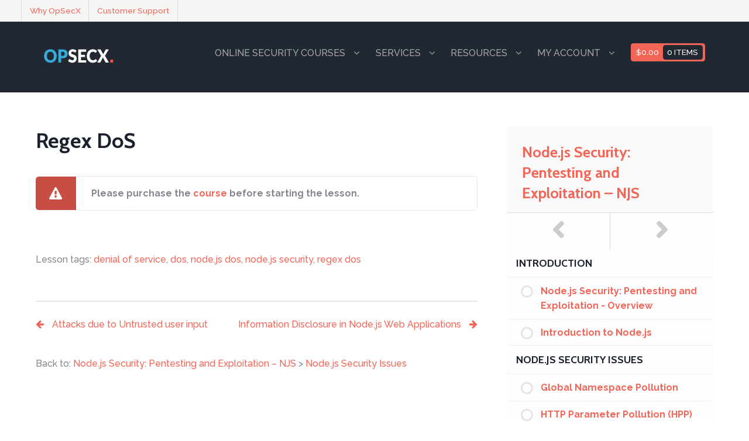

--- FILE ---
content_type: text/html; charset=UTF-8
request_url: https://opsecx.com/index.php/lesson/regex-dos/
body_size: 14472
content:

<!DOCTYPE html>
<html  xmlns="http://www.w3.org/1999/xhtml" prefix="og: http://ogp.me/ns# fb: https://www.facebook.com/2008/fbml" lang="en-US">
<head><style>img.lazy{min-height:1px}</style><link href="https://opsecx.com/wp-content/plugins/w3-total-cache/pub/js/lazyload.min.js" as="script">
<meta charset="UTF-8" />
<title>Regex DoS | OpSecX</title>
<meta http-equiv="Content-Type" content="text/html; charset=UTF-8" />
<link rel="pingback" href="https://opsecx.com/xmlrpc.php" />

<!-- BEGIN Metadata added by the Add-Meta-Tags WordPress plugin -->
<link rel="alternate" hreflang="en-US" href="https://opsecx.com/index.php/lesson/regex-dos/" />
<meta name="keywords" content="opensecurity, opsecx, node.js security, mobile security, exploits, exploit development, mobsf, mobile security framework, web attacks, cross site scripting, xss, computer security, ethical hacking, hacking, security education, online security courses, pentesting, vulnerability assessment, ajin abraham, node.js security issues, denial of service, dos, node.js dos, node.js security, regex dos" />
<meta property="og:site_name" content="OpSecX" />
<meta property="og:type" content="article" />
<meta property="og:title" content="Regex DoS" />
<meta property="og:url" content="https://opsecx.com/index.php/lesson/regex-dos/" />
<meta property="og:locale" content="en_US" />
<meta property="og:updated_time" content="2015-12-18T22:11:07-08:00" />
<meta property="og:image" content="https://opsecx.com/wp-content/uploads/2017/02/opsecx.png" />
<meta property="og:image:secure_url" content="https://opsecx.com/wp-content/uploads/2017/02/opsecx.png" />
<meta property="og:image:width" content="150" />
<meta property="og:image:height" content="38" />
<meta property="og:image:type" content="image/png" />
<meta property="article:published_time" content="2015-12-13T19:01:16-08:00" />
<meta property="article:modified_time" content="2015-12-18T22:11:07-08:00" />
<meta property="article:author" content="https://opsecx.com/index.php/author/ajin_abraham/" />
<meta property="article:publisher" content="https://www.facebook.com/OpSecX" />
<meta property="article:tag" content="opensecurity" />
<meta property="article:tag" content="opsecx" />
<meta property="article:tag" content="node.js security" />
<meta property="article:tag" content="mobile security" />
<meta property="article:tag" content="exploits" />
<meta property="article:tag" content="exploit development" />
<meta property="article:tag" content="mobsf" />
<meta property="article:tag" content="mobile security framework" />
<meta property="article:tag" content="web attacks" />
<meta property="article:tag" content="cross site scripting" />
<meta property="article:tag" content="xss" />
<meta property="article:tag" content="computer security" />
<meta property="article:tag" content="ethical hacking" />
<meta property="article:tag" content="hacking" />
<meta property="article:tag" content="security education" />
<meta property="article:tag" content="online security courses" />
<meta property="article:tag" content="pentesting" />
<meta property="article:tag" content="vulnerability assessment" />
<meta property="article:tag" content="ajin abraham" />
<meta property="article:tag" content="node.js security issues" />
<meta property="article:tag" content="denial of service" />
<meta property="article:tag" content="dos" />
<meta property="article:tag" content="node.js dos" />
<meta property="article:tag" content="node.js security" />
<meta property="article:tag" content="regex dos" />
<meta name="twitter:card" content="summary" />
<meta name="twitter:site" content="@opsecx" />
<meta name="twitter:title" content="Regex DoS" />
<meta name="twitter:image" content="https://opsecx.com/wp-content/uploads/2017/02/opsecx.png" />
<meta name="twitter:image:width" content="150" />
<meta name="twitter:image:height" content="38" />
<meta name="dcterms:title" content="Regex DoS" />
<meta name="dcterms:identifier" content="https://opsecx.com/index.php/lesson/regex-dos/" />
<meta name="dcterms:creator" content="Abraham, Ajin" />
<meta name="dcterms:created" content="2015-12-13T19:01:16-08:00" />
<meta name="dcterms:available" content="2015-12-13T19:01:16-08:00" />
<meta name="dcterms:modified" content="2015-12-18T22:11:07-08:00" />
<meta name="dcterms:subject" content="opensecurity" />
<meta name="dcterms:subject" content="opsecx" />
<meta name="dcterms:subject" content="node.js security" />
<meta name="dcterms:subject" content="mobile security" />
<meta name="dcterms:subject" content="exploits" />
<meta name="dcterms:subject" content="exploit development" />
<meta name="dcterms:subject" content="mobsf" />
<meta name="dcterms:subject" content="mobile security framework" />
<meta name="dcterms:subject" content="web attacks" />
<meta name="dcterms:subject" content="cross site scripting" />
<meta name="dcterms:subject" content="xss" />
<meta name="dcterms:subject" content="computer security" />
<meta name="dcterms:subject" content="ethical hacking" />
<meta name="dcterms:subject" content="hacking" />
<meta name="dcterms:subject" content="security education" />
<meta name="dcterms:subject" content="online security courses" />
<meta name="dcterms:subject" content="pentesting" />
<meta name="dcterms:subject" content="vulnerability assessment" />
<meta name="dcterms:subject" content="ajin abraham" />
<meta name="dcterms:subject" content="node.js security issues" />
<meta name="dcterms:subject" content="denial of service" />
<meta name="dcterms:subject" content="dos" />
<meta name="dcterms:subject" content="node.js dos" />
<meta name="dcterms:subject" content="node.js security" />
<meta name="dcterms:subject" content="regex dos" />
<meta name="dcterms:language" content="en_US" />
<meta name="dcterms:publisher" content="https://opsecx.com/" />
<meta name="dcterms:rights" content="https://opsecx.com/" />
<meta name="dcterms:coverage" content="World" />
<meta name="dcterms:type" content="Text" />
<meta name="dcterms:format" content="text/html" />
<link rel="publisher" type="text/html" title="OpSecX" href="https://opsecx.com/" />
<link rel="author" type="text/html" title="Ajin Abraham" href="https://opsecx.com/index.php/author/ajin_abraham/" />
<script type="application/ld+json">
{"@context":"http:\/\/schema.org","@type":"Article","publisher":{"@type":"Organization","name":"OpSecX","description":"Online Security Education Platform","logo":[{"@type":"ImageObject","name":"OpSecX Logo","text":"OpSecX Logo","url":"https:\/\/opsecx.com\/wp-content\/uploads\/2017\/02\/opsecx.png","sameAs":"https:\/\/opsecx.com\/opsecx-2\/","description":"OpSecX Logo...","thumbnailUrl":"https:\/\/opsecx.com\/wp-content\/uploads\/2017\/02\/opsecx-150x38.png","contentUrl":"https:\/\/opsecx.com\/wp-content\/uploads\/2017\/02\/opsecx.png","width":"150","height":"38","encodingFormat":"image\/png"}],"url":"https:\/\/opsecx.com\/","sameAs":["https:\/\/www.facebook.com\/OpSecX","https:\/\/twitter.com\/opsecx"]},"author":{"@type":"Person","name":"Ajin Abraham","description":"Ajin Abraham is an Application Security Engineer by profession having 5+ years of experience in Application Security including 2 years of Security Research. He is passionate on developing new and unique security tools than depending on pre existing tools that never work. Some of his contributions to Hacker&#039;s arsenal include OWASP Xenotix XSS Exploit Framework, Mobile Security Framework (MobSF), Xenotix xBOT, MalBoxie, Firefox Add-on Exploit Suite, Static DOM XSS Scanner, NodeJsScan etc to name a few. He has been invited to speak at multiple security conferences including ClubHack, NULLCON, OWASP AppSec AsiaPac, BlackHat Europe, Hackmiami, Confidence, BlackHat US, BlackHat Asia, ToorCon, Ground Zero Summit, Hack In the Box and c0c0n.","image":[{"@type":"ImageObject","url":"https:\/\/secure.gravatar.com\/avatar\/dbf1434a14c908d8f025f43f79b5990db12bc0a3cfde6a96c7cfea6596421a18?s=128&#038;r=g","contentUrl":"https:\/\/secure.gravatar.com\/avatar\/dbf1434a14c908d8f025f43f79b5990db12bc0a3cfde6a96c7cfea6596421a18?s=128&#038;r=g","width":"128","height":"128"}],"url":"https:\/\/opsecx.com\/index.php\/author\/ajin_abraham\/","sameAs":["http:\/\/ajinabraham.com"]},"url":"https:\/\/opsecx.com\/index.php\/lesson\/regex-dos\/","mainEntityOfPage":"https:\/\/opsecx.com\/index.php\/lesson\/regex-dos\/","datePublished":"2015-12-13T19:01:16-08:00","dateModified":"2015-12-18T22:11:07-08:00","copyrightYear":"2015","inLanguage":"en_US","name":"Regex DoS","headline":"Regex DoS","keywords":"opensecurity, opsecx, node.js security, mobile security, exploits, exploit development, mobsf, mobile security framework, web attacks, cross site scripting, xss, computer security, ethical hacking, hacking, security education, online security courses, pentesting, vulnerability assessment, ajin abraham, node.js security issues, denial of service, dos, node.js dos, node.js security, regex dos","image":[{"@type":"ImageObject","name":"OpSecX Logo","url":"https:\/\/opsecx.com\/wp-content\/uploads\/2017\/02\/opsecx.png","sameAs":"https:\/\/opsecx.com\/opsecx-2\/","description":"OpSecX Logo...","thumbnailUrl":"https:\/\/opsecx.com\/wp-content\/uploads\/2017\/02\/opsecx-150x38.png","contentUrl":"https:\/\/opsecx.com\/wp-content\/uploads\/2017\/02\/opsecx.png","width":"150","height":"38","encodingFormat":"image\/png","text":"OpSecX Logo"},{"@type":"ImageObject","url":"http:\/\/1238","contentUrl":"http:\/\/1238"}]}
</script>
<!-- END Metadata added by the Add-Meta-Tags WordPress plugin -->

<meta name='robots' content='max-image-preview:large' />
<link rel='dns-prefetch' href='//www.google.com' />
<link rel='dns-prefetch' href='//www.googletagmanager.com' />
<link rel='dns-prefetch' href='//maxcdn.bootstrapcdn.com' />
<link rel="alternate" title="oEmbed (JSON)" type="application/json+oembed" href="https://opsecx.com/index.php/wp-json/oembed/1.0/embed?url=https%3A%2F%2Fopsecx.com%2Findex.php%2Flesson%2Fregex-dos%2F" />
<link rel="alternate" title="oEmbed (XML)" type="text/xml+oembed" href="https://opsecx.com/index.php/wp-json/oembed/1.0/embed?url=https%3A%2F%2Fopsecx.com%2Findex.php%2Flesson%2Fregex-dos%2F&#038;format=xml" />
<style id='wp-img-auto-sizes-contain-inline-css' type='text/css'>
img:is([sizes=auto i],[sizes^="auto," i]){contain-intrinsic-size:3000px 1500px}
/*# sourceURL=wp-img-auto-sizes-contain-inline-css */
</style>
<link rel='stylesheet' id='gs-swiper-css' href='https://opsecx.com/wp-content/plugins/gs-logo-slider/assets/libs/swiper-js/swiper.min.css?ver=3.8.1' type='text/css' media='all' />
<link rel='stylesheet' id='gs-tippyjs-css' href='https://opsecx.com/wp-content/plugins/gs-logo-slider/assets/libs/tippyjs/tippy.css?ver=3.8.1' type='text/css' media='all' />
<link rel='stylesheet' id='gs-logo-public-css' href='https://opsecx.com/wp-content/plugins/gs-logo-slider/assets/css/gs-logo.min.css?ver=3.8.1' type='text/css' media='all' />
<style id='wp-emoji-styles-inline-css' type='text/css'>

	img.wp-smiley, img.emoji {
		display: inline !important;
		border: none !important;
		box-shadow: none !important;
		height: 1em !important;
		width: 1em !important;
		margin: 0 0.07em !important;
		vertical-align: -0.1em !important;
		background: none !important;
		padding: 0 !important;
	}
/*# sourceURL=wp-emoji-styles-inline-css */
</style>
<link rel='stylesheet' id='wp-block-library-css' href='https://opsecx.com/wp-includes/css/dist/block-library/style.min.css?ver=10b6cbae1d5a3cfd7ce1bcbebdeb17f4' type='text/css' media='all' />
<style id='global-styles-inline-css' type='text/css'>
:root{--wp--preset--aspect-ratio--square: 1;--wp--preset--aspect-ratio--4-3: 4/3;--wp--preset--aspect-ratio--3-4: 3/4;--wp--preset--aspect-ratio--3-2: 3/2;--wp--preset--aspect-ratio--2-3: 2/3;--wp--preset--aspect-ratio--16-9: 16/9;--wp--preset--aspect-ratio--9-16: 9/16;--wp--preset--color--black: #000000;--wp--preset--color--cyan-bluish-gray: #abb8c3;--wp--preset--color--white: #ffffff;--wp--preset--color--pale-pink: #f78da7;--wp--preset--color--vivid-red: #cf2e2e;--wp--preset--color--luminous-vivid-orange: #ff6900;--wp--preset--color--luminous-vivid-amber: #fcb900;--wp--preset--color--light-green-cyan: #7bdcb5;--wp--preset--color--vivid-green-cyan: #00d084;--wp--preset--color--pale-cyan-blue: #8ed1fc;--wp--preset--color--vivid-cyan-blue: #0693e3;--wp--preset--color--vivid-purple: #9b51e0;--wp--preset--gradient--vivid-cyan-blue-to-vivid-purple: linear-gradient(135deg,rgb(6,147,227) 0%,rgb(155,81,224) 100%);--wp--preset--gradient--light-green-cyan-to-vivid-green-cyan: linear-gradient(135deg,rgb(122,220,180) 0%,rgb(0,208,130) 100%);--wp--preset--gradient--luminous-vivid-amber-to-luminous-vivid-orange: linear-gradient(135deg,rgb(252,185,0) 0%,rgb(255,105,0) 100%);--wp--preset--gradient--luminous-vivid-orange-to-vivid-red: linear-gradient(135deg,rgb(255,105,0) 0%,rgb(207,46,46) 100%);--wp--preset--gradient--very-light-gray-to-cyan-bluish-gray: linear-gradient(135deg,rgb(238,238,238) 0%,rgb(169,184,195) 100%);--wp--preset--gradient--cool-to-warm-spectrum: linear-gradient(135deg,rgb(74,234,220) 0%,rgb(151,120,209) 20%,rgb(207,42,186) 40%,rgb(238,44,130) 60%,rgb(251,105,98) 80%,rgb(254,248,76) 100%);--wp--preset--gradient--blush-light-purple: linear-gradient(135deg,rgb(255,206,236) 0%,rgb(152,150,240) 100%);--wp--preset--gradient--blush-bordeaux: linear-gradient(135deg,rgb(254,205,165) 0%,rgb(254,45,45) 50%,rgb(107,0,62) 100%);--wp--preset--gradient--luminous-dusk: linear-gradient(135deg,rgb(255,203,112) 0%,rgb(199,81,192) 50%,rgb(65,88,208) 100%);--wp--preset--gradient--pale-ocean: linear-gradient(135deg,rgb(255,245,203) 0%,rgb(182,227,212) 50%,rgb(51,167,181) 100%);--wp--preset--gradient--electric-grass: linear-gradient(135deg,rgb(202,248,128) 0%,rgb(113,206,126) 100%);--wp--preset--gradient--midnight: linear-gradient(135deg,rgb(2,3,129) 0%,rgb(40,116,252) 100%);--wp--preset--font-size--small: 13px;--wp--preset--font-size--medium: 20px;--wp--preset--font-size--large: 36px;--wp--preset--font-size--x-large: 42px;--wp--preset--spacing--20: 0.44rem;--wp--preset--spacing--30: 0.67rem;--wp--preset--spacing--40: 1rem;--wp--preset--spacing--50: 1.5rem;--wp--preset--spacing--60: 2.25rem;--wp--preset--spacing--70: 3.38rem;--wp--preset--spacing--80: 5.06rem;--wp--preset--shadow--natural: 6px 6px 9px rgba(0, 0, 0, 0.2);--wp--preset--shadow--deep: 12px 12px 50px rgba(0, 0, 0, 0.4);--wp--preset--shadow--sharp: 6px 6px 0px rgba(0, 0, 0, 0.2);--wp--preset--shadow--outlined: 6px 6px 0px -3px rgb(255, 255, 255), 6px 6px rgb(0, 0, 0);--wp--preset--shadow--crisp: 6px 6px 0px rgb(0, 0, 0);}:where(.is-layout-flex){gap: 0.5em;}:where(.is-layout-grid){gap: 0.5em;}body .is-layout-flex{display: flex;}.is-layout-flex{flex-wrap: wrap;align-items: center;}.is-layout-flex > :is(*, div){margin: 0;}body .is-layout-grid{display: grid;}.is-layout-grid > :is(*, div){margin: 0;}:where(.wp-block-columns.is-layout-flex){gap: 2em;}:where(.wp-block-columns.is-layout-grid){gap: 2em;}:where(.wp-block-post-template.is-layout-flex){gap: 1.25em;}:where(.wp-block-post-template.is-layout-grid){gap: 1.25em;}.has-black-color{color: var(--wp--preset--color--black) !important;}.has-cyan-bluish-gray-color{color: var(--wp--preset--color--cyan-bluish-gray) !important;}.has-white-color{color: var(--wp--preset--color--white) !important;}.has-pale-pink-color{color: var(--wp--preset--color--pale-pink) !important;}.has-vivid-red-color{color: var(--wp--preset--color--vivid-red) !important;}.has-luminous-vivid-orange-color{color: var(--wp--preset--color--luminous-vivid-orange) !important;}.has-luminous-vivid-amber-color{color: var(--wp--preset--color--luminous-vivid-amber) !important;}.has-light-green-cyan-color{color: var(--wp--preset--color--light-green-cyan) !important;}.has-vivid-green-cyan-color{color: var(--wp--preset--color--vivid-green-cyan) !important;}.has-pale-cyan-blue-color{color: var(--wp--preset--color--pale-cyan-blue) !important;}.has-vivid-cyan-blue-color{color: var(--wp--preset--color--vivid-cyan-blue) !important;}.has-vivid-purple-color{color: var(--wp--preset--color--vivid-purple) !important;}.has-black-background-color{background-color: var(--wp--preset--color--black) !important;}.has-cyan-bluish-gray-background-color{background-color: var(--wp--preset--color--cyan-bluish-gray) !important;}.has-white-background-color{background-color: var(--wp--preset--color--white) !important;}.has-pale-pink-background-color{background-color: var(--wp--preset--color--pale-pink) !important;}.has-vivid-red-background-color{background-color: var(--wp--preset--color--vivid-red) !important;}.has-luminous-vivid-orange-background-color{background-color: var(--wp--preset--color--luminous-vivid-orange) !important;}.has-luminous-vivid-amber-background-color{background-color: var(--wp--preset--color--luminous-vivid-amber) !important;}.has-light-green-cyan-background-color{background-color: var(--wp--preset--color--light-green-cyan) !important;}.has-vivid-green-cyan-background-color{background-color: var(--wp--preset--color--vivid-green-cyan) !important;}.has-pale-cyan-blue-background-color{background-color: var(--wp--preset--color--pale-cyan-blue) !important;}.has-vivid-cyan-blue-background-color{background-color: var(--wp--preset--color--vivid-cyan-blue) !important;}.has-vivid-purple-background-color{background-color: var(--wp--preset--color--vivid-purple) !important;}.has-black-border-color{border-color: var(--wp--preset--color--black) !important;}.has-cyan-bluish-gray-border-color{border-color: var(--wp--preset--color--cyan-bluish-gray) !important;}.has-white-border-color{border-color: var(--wp--preset--color--white) !important;}.has-pale-pink-border-color{border-color: var(--wp--preset--color--pale-pink) !important;}.has-vivid-red-border-color{border-color: var(--wp--preset--color--vivid-red) !important;}.has-luminous-vivid-orange-border-color{border-color: var(--wp--preset--color--luminous-vivid-orange) !important;}.has-luminous-vivid-amber-border-color{border-color: var(--wp--preset--color--luminous-vivid-amber) !important;}.has-light-green-cyan-border-color{border-color: var(--wp--preset--color--light-green-cyan) !important;}.has-vivid-green-cyan-border-color{border-color: var(--wp--preset--color--vivid-green-cyan) !important;}.has-pale-cyan-blue-border-color{border-color: var(--wp--preset--color--pale-cyan-blue) !important;}.has-vivid-cyan-blue-border-color{border-color: var(--wp--preset--color--vivid-cyan-blue) !important;}.has-vivid-purple-border-color{border-color: var(--wp--preset--color--vivid-purple) !important;}.has-vivid-cyan-blue-to-vivid-purple-gradient-background{background: var(--wp--preset--gradient--vivid-cyan-blue-to-vivid-purple) !important;}.has-light-green-cyan-to-vivid-green-cyan-gradient-background{background: var(--wp--preset--gradient--light-green-cyan-to-vivid-green-cyan) !important;}.has-luminous-vivid-amber-to-luminous-vivid-orange-gradient-background{background: var(--wp--preset--gradient--luminous-vivid-amber-to-luminous-vivid-orange) !important;}.has-luminous-vivid-orange-to-vivid-red-gradient-background{background: var(--wp--preset--gradient--luminous-vivid-orange-to-vivid-red) !important;}.has-very-light-gray-to-cyan-bluish-gray-gradient-background{background: var(--wp--preset--gradient--very-light-gray-to-cyan-bluish-gray) !important;}.has-cool-to-warm-spectrum-gradient-background{background: var(--wp--preset--gradient--cool-to-warm-spectrum) !important;}.has-blush-light-purple-gradient-background{background: var(--wp--preset--gradient--blush-light-purple) !important;}.has-blush-bordeaux-gradient-background{background: var(--wp--preset--gradient--blush-bordeaux) !important;}.has-luminous-dusk-gradient-background{background: var(--wp--preset--gradient--luminous-dusk) !important;}.has-pale-ocean-gradient-background{background: var(--wp--preset--gradient--pale-ocean) !important;}.has-electric-grass-gradient-background{background: var(--wp--preset--gradient--electric-grass) !important;}.has-midnight-gradient-background{background: var(--wp--preset--gradient--midnight) !important;}.has-small-font-size{font-size: var(--wp--preset--font-size--small) !important;}.has-medium-font-size{font-size: var(--wp--preset--font-size--medium) !important;}.has-large-font-size{font-size: var(--wp--preset--font-size--large) !important;}.has-x-large-font-size{font-size: var(--wp--preset--font-size--x-large) !important;}
/*# sourceURL=global-styles-inline-css */
</style>

<style id='classic-theme-styles-inline-css' type='text/css'>
/*! This file is auto-generated */
.wp-block-button__link{color:#fff;background-color:#32373c;border-radius:9999px;box-shadow:none;text-decoration:none;padding:calc(.667em + 2px) calc(1.333em + 2px);font-size:1.125em}.wp-block-file__button{background:#32373c;color:#fff;text-decoration:none}
/*# sourceURL=/wp-includes/css/classic-themes.min.css */
</style>
<link rel='stylesheet' id='cptch_stylesheet-css' href='https://opsecx.com/wp-content/plugins/captcha/css/front_end_style.css?ver=4.4.5' type='text/css' media='all' />
<link rel='stylesheet' id='dashicons-css' href='https://opsecx.com/wp-includes/css/dashicons.min.css?ver=10b6cbae1d5a3cfd7ce1bcbebdeb17f4' type='text/css' media='all' />
<link rel='stylesheet' id='cptch_desktop_style-css' href='https://opsecx.com/wp-content/plugins/captcha/css/desktop_style.css?ver=4.4.5' type='text/css' media='all' />
<link rel='stylesheet' id='font-awesome-css-css' href='https://maxcdn.bootstrapcdn.com/font-awesome/4.4.0/css/font-awesome.min.css?ver=1.0.0' type='text/css' media='all' />
<link rel='stylesheet' id='sensei_course_progress-frontend-css' href='https://opsecx.com/wp-content/plugins/sensei-course-progress-version-1.0.6/assets/css/frontend.css?ver=10b6cbae1d5a3cfd7ce1bcbebdeb17f4' type='text/css' media='all' />
<style id='woocommerce-inline-inline-css' type='text/css'>
.woocommerce form .form-row .required { visibility: visible; }
/*# sourceURL=woocommerce-inline-inline-css */
</style>
<link rel='stylesheet' id='woo-testimonials-css-css' href='https://opsecx.com/wp-content/themes/hub/includes/integrations/testimonials/css/testimonials.css?ver=10b6cbae1d5a3cfd7ce1bcbebdeb17f4' type='text/css' media='all' />
<link rel='stylesheet' id='woo-sensei-css-css' href='https://opsecx.com/wp-content/themes/hub/includes/integrations/sensei/css/sensei.css?ver=10b6cbae1d5a3cfd7ce1bcbebdeb17f4' type='text/css' media='all' />
<link rel='stylesheet' id='tablepress-default-css' href='https://opsecx.com/wp-content/plugins/tablepress/css/build/default.css?ver=3.2.6' type='text/css' media='all' />
<link rel='stylesheet' id='theme-stylesheet-css' href='https://opsecx.com/wp-content/themes/hub/style.css?ver=10b6cbae1d5a3cfd7ce1bcbebdeb17f4' type='text/css' media='all' />
<link rel='stylesheet' id='woo-layout-css' href='https://opsecx.com/wp-content/themes/hub/css/layout.css?ver=10b6cbae1d5a3cfd7ce1bcbebdeb17f4' type='text/css' media='all' />
<link rel='stylesheet' id='woocommerce-css' href='https://opsecx.com/wp-content/themes/hub/includes/integrations/woocommerce/css/woocommerce.css?ver=10b6cbae1d5a3cfd7ce1bcbebdeb17f4' type='text/css' media='all' />
<link rel='stylesheet' id='wc-bundle-style-css' href='https://opsecx.com/wp-content/plugins/woocommerce-product-bundles/assets/css/frontend/woocommerce.css?ver=6.3.5' type='text/css' media='all' />
<link rel='stylesheet' id='woo_google_fonts-css' href='//fonts.googleapis.com/css?family=Raleway%3A400%2C500%2C700%7CCabin%3A400%2C500%2C700&#038;ver=10b6cbae1d5a3cfd7ce1bcbebdeb17f4' type='text/css' media='all' />
<script type="cf85b22f24c3460fdec50fa3-text/javascript" src="https://opsecx.com/wp-includes/js/jquery/jquery.min.js?ver=3.7.1" id="jquery-core-js"></script>
<script type="cf85b22f24c3460fdec50fa3-text/javascript" src="https://opsecx.com/wp-includes/js/jquery/jquery-migrate.min.js?ver=3.4.1" id="jquery-migrate-js"></script>
<script type="cf85b22f24c3460fdec50fa3-text/javascript" src="https://opsecx.com/wp-content/plugins/woocommerce/assets/js/jquery-blockui/jquery.blockUI.min.js?ver=2.7.0-wc.10.4.3" id="wc-jquery-blockui-js" defer="defer" data-wp-strategy="defer"></script>
<script type="cf85b22f24c3460fdec50fa3-text/javascript" id="wc-add-to-cart-js-extra">
/* <![CDATA[ */
var wc_add_to_cart_params = {"ajax_url":"/wp-admin/admin-ajax.php","wc_ajax_url":"/?wc-ajax=%%endpoint%%","i18n_view_cart":"View cart","cart_url":"https://opsecx.com/index.php/my-cart/","is_cart":"","cart_redirect_after_add":"no"};
//# sourceURL=wc-add-to-cart-js-extra
/* ]]> */
</script>
<script type="cf85b22f24c3460fdec50fa3-text/javascript" src="https://opsecx.com/wp-content/plugins/woocommerce/assets/js/frontend/add-to-cart.min.js?ver=10.4.3" id="wc-add-to-cart-js" defer="defer" data-wp-strategy="defer"></script>
<script type="cf85b22f24c3460fdec50fa3-text/javascript" src="https://opsecx.com/wp-content/plugins/woocommerce/assets/js/js-cookie/js.cookie.min.js?ver=2.1.4-wc.10.4.3" id="wc-js-cookie-js" defer="defer" data-wp-strategy="defer"></script>
<script type="cf85b22f24c3460fdec50fa3-text/javascript" id="woocommerce-js-extra">
/* <![CDATA[ */
var woocommerce_params = {"ajax_url":"/wp-admin/admin-ajax.php","wc_ajax_url":"/?wc-ajax=%%endpoint%%","i18n_password_show":"Show password","i18n_password_hide":"Hide password"};
//# sourceURL=woocommerce-js-extra
/* ]]> */
</script>
<script type="cf85b22f24c3460fdec50fa3-text/javascript" src="https://opsecx.com/wp-content/plugins/woocommerce/assets/js/frontend/woocommerce.min.js?ver=10.4.3" id="woocommerce-js" defer="defer" data-wp-strategy="defer"></script>
<script type="cf85b22f24c3460fdec50fa3-text/javascript" src="https://opsecx.com/wp-content/themes/hub/includes/js/fitvids.min.js?ver=1.0" id="fitvids-js"></script>
<script type="cf85b22f24c3460fdec50fa3-text/javascript" src="https://opsecx.com/wp-content/themes/hub/includes/js/modernizr.min.js?ver=2.6.2" id="modernizr-js"></script>
<script type="cf85b22f24c3460fdec50fa3-text/javascript" src="https://opsecx.com/wp-content/themes/hub/includes/js/jquery.doubleTapToGo.min.js?ver=1.0" id="doubleTapToGo-js"></script>
<script type="cf85b22f24c3460fdec50fa3-text/javascript" src="https://opsecx.com/wp-content/themes/hub/includes/js/waypoints.min.js?ver=2.0.3" id="jquery-waypoints-js"></script>
<script type="cf85b22f24c3460fdec50fa3-text/javascript" src="https://opsecx.com/wp-content/themes/hub/includes/js/jquery.stellar.min.js?ver=2.0.3" id="jquery-stellar-js"></script>
<script type="cf85b22f24c3460fdec50fa3-text/javascript" src="https://opsecx.com/wp-content/themes/hub/includes/js/general.js?ver=10b6cbae1d5a3cfd7ce1bcbebdeb17f4" id="general-js"></script>

<!-- Google tag (gtag.js) snippet added by Site Kit -->
<!-- Google Analytics snippet added by Site Kit -->
<script type="cf85b22f24c3460fdec50fa3-text/javascript" src="https://www.googletagmanager.com/gtag/js?id=GT-NSSXWSB" id="google_gtagjs-js" async></script>
<script type="cf85b22f24c3460fdec50fa3-text/javascript" id="google_gtagjs-js-after">
/* <![CDATA[ */
window.dataLayer = window.dataLayer || [];function gtag(){dataLayer.push(arguments);}
gtag("set","linker",{"domains":["opsecx.com"]});
gtag("js", new Date());
gtag("set", "developer_id.dZTNiMT", true);
gtag("config", "GT-NSSXWSB");
//# sourceURL=google_gtagjs-js-after
/* ]]> */
</script>
<link rel="EditURI" type="application/rsd+xml" title="RSD" href="https://opsecx.com/xmlrpc.php?rsd" />

<link rel="canonical" href="https://opsecx.com/index.php/lesson/regex-dos/" />
<link rel='shortlink' href='https://opsecx.com/?p=76' />
<meta name="generator" content="Site Kit by Google 1.168.0" /><script type="cf85b22f24c3460fdec50fa3-text/javascript">
(function(url){
	if(/(?:Chrome\/26\.0\.1410\.63 Safari\/537\.31|WordfenceTestMonBot)/.test(navigator.userAgent)){ return; }
	var addEvent = function(evt, handler) {
		if (window.addEventListener) {
			document.addEventListener(evt, handler, false);
		} else if (window.attachEvent) {
			document.attachEvent('on' + evt, handler);
		}
	};
	var removeEvent = function(evt, handler) {
		if (window.removeEventListener) {
			document.removeEventListener(evt, handler, false);
		} else if (window.detachEvent) {
			document.detachEvent('on' + evt, handler);
		}
	};
	var evts = 'contextmenu dblclick drag dragend dragenter dragleave dragover dragstart drop keydown keypress keyup mousedown mousemove mouseout mouseover mouseup mousewheel scroll'.split(' ');
	var logHuman = function() {
		if (window.wfLogHumanRan) { return; }
		window.wfLogHumanRan = true;
		var wfscr = document.createElement('script');
		wfscr.type = 'text/javascript';
		wfscr.async = true;
		wfscr.src = url + '&r=' + Math.random();
		(document.getElementsByTagName('head')[0]||document.getElementsByTagName('body')[0]).appendChild(wfscr);
		for (var i = 0; i < evts.length; i++) {
			removeEvent(evts[i], logHuman);
		}
	};
	for (var i = 0; i < evts.length; i++) {
		addEvent(evts[i], logHuman);
	}
})('//opsecx.com/?wordfence_lh=1&hid=4B9D6B0119089E54CEDB7B2FB9D3FB29');
</script>
<!-- Theme version -->
<meta name="generator" content="Hub 1.2.20" />
<meta name="generator" content="WooFramework 6.2.9" />

<!-- Always force latest IE rendering engine (even in intranet) & Chrome Frame -->
<meta http-equiv="X-UA-Compatible" content="IE=edge,chrome=1" />

<!--  Mobile viewport scale | Disable user zooming as the layout is optimised -->
<meta name="viewport" content="width=device-width, initial-scale=1, maximum-scale=1">
<!--[if lt IE 9]>
<script src="https://html5shim.googlecode.com/svn/trunk/html5.js"></script>
<![endif]-->
			<noscript><style>.woocommerce-product-gallery{ opacity: 1 !important; }</style></noscript>
	
<!-- Google Tag Manager snippet added by Site Kit -->
<script type="cf85b22f24c3460fdec50fa3-text/javascript">
/* <![CDATA[ */

			( function( w, d, s, l, i ) {
				w[l] = w[l] || [];
				w[l].push( {'gtm.start': new Date().getTime(), event: 'gtm.js'} );
				var f = d.getElementsByTagName( s )[0],
					j = d.createElement( s ), dl = l != 'dataLayer' ? '&l=' + l : '';
				j.async = true;
				j.src = 'https://www.googletagmanager.com/gtm.js?id=' + i + dl;
				f.parentNode.insertBefore( j, f );
			} )( window, document, 'script', 'dataLayer', 'GTM-N4SC35' );
			
/* ]]> */
</script>

<!-- End Google Tag Manager snippet added by Site Kit -->

<!-- Google Webfonts -->
<link href="https://fonts.googleapis.com/css?family=Francois+One%3Aregular%7CDroid+Sans%3Aregular%2C700%7CCabin%3Aregular%2Citalic%2C500%2C500italic%2C600%2C600italic%2C700%2C700italic%7CRaleway%3A100%2C200%2C300%2Cregular%2C500%2C600%2C700%2C800%2C900" rel="stylesheet" type="text/css" />

<!-- Alt Stylesheet -->
<link href="https://opsecx.com/wp-content/themes/hub/styles/default.css" rel="stylesheet" type="text/css" />

<!-- Custom Favicon -->
<link rel="shortcut icon" href="https://opsecx.com/wp-content/uploads/2015/12/favicon-1.ico"/>
<!-- Options Panel Custom CSS -->
<style type="text/css">
ins {
  font-weight: bold;
  background-color: #00ff00;
}
.g-recaptcha
{
position: relative;
  padding-left:5px;   
 padding-bottom: 22%;
    padding-top: 6px;
    height: 0;
    overflow: hidden;

}
.course-price .amount {
font-size:1.8em;
}
.price .amount {
font-size:1.8em;
}
#my-courses .entry-actions .course-delete {display:none;}


.video-container {
    position: relative;
    padding-bottom: 56.25%;
    padding-top: 35px;
    height: 0;
    overflow: hidden;
}
.video-container video {
    position: absolute;
    top:0;
    left: 0;
    width: 100%;
    height: 100%;
}
.pdf-container {
    position: relative;
    padding-bottom: 56.25%;
    padding-top: 35px;
    height: 0;
    overflow: hidden;
}
.pdf-container iframe {
    position: absolute;
    top:0;
    left: 0;
    width: 100%;
    height: 100%;
}

.vid {
	position: relative;
	padding-bottom: 56.25%; /* 16:9 */
	padding-top: 0px;
	height: 0;
}
.vid iframe {
	position: absolute;
	top: 0;
	left: 0;
	width: 100%;
	height: 100%;
}
.woocommerce-loop-product__title{
color: white;
}
ul, ol {
    padding-left: 0;
    list-style-position: inherit;
    list-style-type: none;
}
  ul.products li.product {
    margin-right: 0;
    margin-bottom: 0;
    clear: none;
    width: 33.33%;
    padding-top: 23.33%;
  }
.woocommerce ul.products li.product .woocommerce-loop-product__title {
  font-size: 20px !important;
}

</style>


<!-- Woo Shortcodes CSS -->
<link href="https://opsecx.com/wp-content/themes/hub/functions/css/shortcodes.css" rel="stylesheet" type="text/css" />

<!-- Custom Stylesheet -->
<link href="https://opsecx.com/wp-content/themes/hub/custom.css" rel="stylesheet" type="text/css" />
<link rel='stylesheet' id='wc-blocks-style-css' href='https://opsecx.com/wp-content/plugins/woocommerce/assets/client/blocks/wc-blocks.css?ver=wc-10.4.3' type='text/css' media='all' />
</head>
<body class="wp-singular lesson-template-default single single-lesson postid-76 wp-theme-hub theme-hub woocommerce-no-js sensei chrome alt-style-default layout-left-content ">

<div id="wrapper">
	<div id="inner-wrapper">

    
	<div id="top">
		<div class="wrapper">
			<nav class="col-full" role="navigation">
				<div class="top-navigation">
					<h3>Support</h3><ul id="top-nav" class="nav"><li id="menu-item-1932" class="menu-item menu-item-type-custom menu-item-object-custom menu-item-1932"><a href="https://opsecx.com/index.php/about-opsecx/">Why OpSecX</a></li>
<li id="menu-item-225" class="menu-item menu-item-type-custom menu-item-object-custom menu-item-225"><a href="/cdn-cgi/l/email-protection#c1a2b281aeb1b2a4a2b9efa2aeac">Customer Support</a></li>
</ul>				</div><!--/.top-navigation-->
			</nav><!--/.col-full-->
		</div><!--/.wrapper-->
	</div><!-- /#top -->

 
    <div id="header-wrapper">

		<div class="wrapper">

			<header id="header">

					
	<a id="logo" href="https://opsecx.com/" title="Online Security Education Platform">
		<img class="lazy" src="data:image/svg+xml,%3Csvg%20xmlns='http://www.w3.org/2000/svg'%20viewBox='0%200%20150%2038'%3E%3C/svg%3E" data-src="https://opsecx.com/wp-content/uploads/2017/02/opsecx.png" alt="OpSecX" />
	</a>

					<span class="nav-toggle"><a href="#navigation"><span>Navigation</span></a></span>

				    <div class="site-header">
						<h1 class="site-title"><a href="https://opsecx.com/">OpSecX</a></h1>
						<h2 class="site-description">Online Security Education Platform</h2>
					</div>

			        
					<nav id="navigation" role="navigation">

						<section class="menus">

						<a href="https://opsecx.com" class="nav-home"><span>Home</span></a>

										        	<h3>Shopping Cart</h3>
				        	<ul class="nav cart">
				        		<li >
				        					<a class="cart-contents" href="https://opsecx.com/index.php/my-cart/" title="View your shopping cart"><span class="woocommerce-Price-amount amount"><bdi><span class="woocommerce-Price-currencySymbol">&#36;</span>0.00</bdi></span> <span class="count">0 items</span></a>
						        		</li>
				       		</ul>
				        <h3>Main Menu</h3><ul id="main-nav" class="nav"><li id="menu-item-115" class="menu-item menu-item-type-custom menu-item-object-custom menu-item-has-children menu-item-115"><a href="#">Online Security Courses</a>
<ul class="sub-menu">
	<li id="menu-item-104" class="menu-item menu-item-type-post_type menu-item-object-page menu-item-home current_page_parent menu-item-104"><a href="https://opsecx.com/index.php/all-courses/">View All Courses</a></li>
	<li id="menu-item-156" class="menu-item menu-item-type-custom menu-item-object-custom menu-item-156"><a href="//opsecx.com/index.php/product/automated-mobile-application-security-assessment-with-mobsf/">Automated Mobile Application Security Assessment with MobSF</a></li>
	<li id="menu-item-1409" class="menu-item menu-item-type-custom menu-item-object-custom menu-item-1409"><a href="https://opsecx.com/index.php/product/android-security-tools-expert-atx/">Android Security Tools Expert</a></li>
	<li id="menu-item-941" class="menu-item menu-item-type-custom menu-item-object-custom menu-item-941"><a href="https://opsecx.com/index.php/product/xssing-javascript-mvc-applications-xja/">XSSing JavaScript-MVC Applications</a></li>
	<li id="menu-item-114" class="menu-item menu-item-type-custom menu-item-object-custom menu-item-114"><a href="//opsecx.com/index.php/product/cross-site-scripting-xss-attacks-for-pentesters/">Cross Site Scripting (XSS) Attacks for Pentesters</a></li>
	<li id="menu-item-109" class="menu-item menu-item-type-custom menu-item-object-custom menu-item-109"><a href="//opsecx.com/index.php/product/node-js-security-pentesting-and-exploitation/">Node.js Security: Pentesting and Exploitation</a></li>
	<li id="menu-item-612" class="menu-item menu-item-type-custom menu-item-object-custom menu-item-612"><a href="https://opsecx.com/index.php/product/websecninja-lesser-known-webattacks-wsn/">WebSecNinja: Lesser Known WebAttacks</a></li>
	<li id="menu-item-110" class="menu-item menu-item-type-custom menu-item-object-custom menu-item-110"><a href="//opsecx.com/index.php/product/windows-exploit-development-megaprimer/">Windows Exploit Development Megaprimer</a></li>
	<li id="menu-item-8800" class="menu-item menu-item-type-custom menu-item-object-custom menu-item-8800"><a href="https://opsecx.com/index.php/product/mobile-security-bundle/">Mobile Security Bundle</a></li>
	<li id="menu-item-8797" class="menu-item menu-item-type-custom menu-item-object-custom menu-item-8797"><a href="https://opsecx.com/index.php/product/web-security-bundle/">Web Security Bundle</a></li>
</ul>
</li>
<li id="menu-item-1873" class="menu-item menu-item-type-custom menu-item-object-custom menu-item-has-children menu-item-1873"><a href="#">Services</a>
<ul class="sub-menu">
	<li id="menu-item-1911" class="menu-item menu-item-type-post_type menu-item-object-page menu-item-1911"><a href="https://opsecx.com/index.php/application-security-services/">Application Security Services</a></li>
	<li id="menu-item-1105" class="menu-item menu-item-type-custom menu-item-object-custom menu-item-has-children menu-item-1105"><a href="#">Live Training</a>
	<ul class="sub-menu">
		<li id="menu-item-1104" class="menu-item menu-item-type-post_type menu-item-object-page menu-item-1104"><a href="https://opsecx.com/index.php/websecninja-2-0-live-edition/">WebSecNinja 2.0 Live Edition</a></li>
		<li id="menu-item-1227" class="menu-item menu-item-type-post_type menu-item-object-page menu-item-1227"><a href="https://opsecx.com/index.php/androsecninja-live-edition/">AndroSecNinja Live Edition</a></li>
		<li id="menu-item-8466" class="menu-item menu-item-type-post_type menu-item-object-page menu-item-8466"><a href="https://opsecx.com/index.php/mobile-security-framework-mobsf-live-course/">Mobile Security Framework Live Edition</a></li>
		<li id="menu-item-1236" class="menu-item menu-item-type-post_type menu-item-object-page menu-item-1236"><a href="https://opsecx.com/index.php/pentesting-modern-day-application-technology-stack/">Pentesting modern day application technology stack</a></li>
	</ul>
</li>
</ul>
</li>
<li id="menu-item-1947" class="menu-item menu-item-type-custom menu-item-object-custom menu-item-has-children menu-item-1947"><a href="#">Resources</a>
<ul class="sub-menu">
	<li id="menu-item-274" class="menu-item menu-item-type-custom menu-item-object-custom menu-item-274"><a href="https://opsecx.com/index.php/category/blog/">Blog</a></li>
	<li id="menu-item-1669" class="menu-item menu-item-type-custom menu-item-object-custom menu-item-1669"><a href="https://opsecx.com/index.php/security-books/">Security Books</a></li>
</ul>
</li>
<li id="menu-item-100" class="menu-item menu-item-type-custom menu-item-object-custom menu-item-has-children menu-item-100"><a href="#">My Account</a>
<ul class="sub-menu">
	<li id="menu-item-9063" class="nmr-logged-out menu-item menu-item-type-custom menu-item-object-custom menu-item-9063"><a href="/index.php/my-profile/">Log In</a></li>
</ul>
</li>
</ul>
				    	</section><!--/.menus-->

				        <a href="#top" class="nav-close"><span>Return to Content</span></a>

					</nav><!-- /#navigation -->

					
			</header><!-- /#header -->

		</div><!-- /.wrapper -->

	</div><!-- /#header-out -->

	<div id="content" class="col-full"><div class="wrapper"><section id="main" class="col-left">

<article class="lesson post post-76 type-lesson status-publish hentry module-2-node-js-security-issues lesson-tag-denial-of-service lesson-tag-dos lesson-tag-node-js-dos lesson-tag-node-js-security lesson-tag-regex-dos">

    		<header>

			<h1>

				Regex DoS
			</h1>

		</header>

		
		<section class="course-signup lesson-meta">

			
		</section>

		<div class="sensei-message alert">Please purchase the <a href="https://opsecx.com/index.php/course/node-js-security-pentesting-and-exploitation/" title="Sign Up">course</a> before starting the lesson.</div>
    <section class="entry fix">

        
                <p>  </p>

            
    </section>

    <section class="lesson-tags">
		    			Lesson tags: <a href="https://opsecx.com/index.php/lesson-tag/denial-of-service/">denial of service</a>, <a href="https://opsecx.com/index.php/lesson-tag/dos/">dos</a>, <a href="https://opsecx.com/index.php/lesson-tag/node-js-dos/">node.js dos</a>, <a href="https://opsecx.com/index.php/lesson-tag/node-js-security/">node.js security</a>, <a href="https://opsecx.com/index.php/lesson-tag/regex-dos/">regex dos</a>		    		</section>
</article><!-- .post -->

	<nav id="post-entries" class="post-entries fix">
        <div class="nav-prev fl"><a href="https://opsecx.com/index.php/lesson/attacks-due-to-untrusted-user-input/" rel="prev"><span class="meta-nav"></span> Attacks due to Untrusted user input</a></div>		<div class="nav-next fr"><a href="https://opsecx.com/index.php/lesson/information-disclosure-in-node-js-web-applications/" rel="prev">Information Disclosure in Node.js Web Applications <span class="meta-nav"></span></a></div>    </nav><!-- #post-entries -->
<section class="sensei-breadcrumb">Back to: <a href="https://opsecx.com/index.php/course/node-js-security-pentesting-and-exploitation/" title="Back to the course">Node.js Security: Pentesting and Exploitation &#8211; NJS</a> &gt; <a href="https://opsecx.com/index.php/modules/2-node-js-security-issues/?course_id=61" title="Back to the module">Node.js Security Issues</a></section></section><aside id="sidebar" class="col-right">

	
	    <div class="primary">
		<div id="sensei_course_progress-2" class="widget widget_sensei_course_progress">
		<header>
			<h2 class="course-title"><a href="https://opsecx.com/index.php/course/node-js-security-pentesting-and-exploitation/">Node.js Security: Pentesting and Exploitation &#8211; NJS</a></h2>

			
		</header>

		
			<ul class="course-progress-navigation">
				<li class="prev"><a href="https://opsecx.com/index.php/lesson/attacks-due-to-untrusted-user-input/" title="Attacks due to Untrusted user input"><span>Previous</span></a></li>				<li class="next"><a href="https://opsecx.com/index.php/lesson/information-disclosure-in-node-js-web-applications/" title="Information Disclosure in Node.js Web Applications"><span>Next</span></a></li>			</ul>

		
		<ul class="course-progress-lessons">

									<li class="course-progress-module"><h3>Introduction</h3></li>
						
				<li class="course-progress-lesson not-completed">
					<a href="https://opsecx.com/index.php/lesson/node-js-security-pentesting-and-exploitation-overview/">Node.js Security: Pentesting and Exploitation - Overview</a>				</li>

			
				<li class="course-progress-lesson not-completed">
					<a href="https://opsecx.com/index.php/lesson/introduction-to-node-js/">Introduction to Node.js</a>				</li>

									<li class="course-progress-module"><h3>Node.js Security Issues</h3></li>
						
				<li class="course-progress-lesson not-completed">
					<a href="https://opsecx.com/index.php/lesson/global-namespace-pollution/">Global Namespace Pollution</a>				</li>

			
				<li class="course-progress-lesson not-completed">
					<a href="https://opsecx.com/index.php/lesson/http-parameter-pollution-hpp/">HTTP Parameter Pollution (HPP)</a>				</li>

			
				<li class="course-progress-lesson not-completed">
					<a href="https://opsecx.com/index.php/lesson/remote-code-execution-with-eval/">Remote Code Execution with eval()</a>				</li>

			
				<li class="course-progress-lesson not-completed">
					<a href="https://opsecx.com/index.php/lesson/remote-os-command-execution/">Remote OS Command Execution</a>				</li>

			
				<li class="course-progress-lesson not-completed">
					<a href="https://opsecx.com/index.php/lesson/attacks-due-to-untrusted-user-input/">Attacks due to Untrusted user input</a>				</li>

			
				<li class="course-progress-lesson not-completed current">
					<span>Regex DoS</span>				</li>

									<li class="course-progress-module"><h3>Information Disclosure</h3></li>
						
				<li class="course-progress-lesson not-completed">
					<a href="https://opsecx.com/index.php/lesson/information-disclosure-in-node-js-web-applications/">Information Disclosure in Node.js Web Applications</a>				</li>

									<li class="course-progress-module"><h3>Secure Coding</h3></li>
						
				<li class="course-progress-lesson not-completed">
					<a href="https://opsecx.com/index.php/lesson/lack-of-secure-code-in-node-js/">Lack of Secure Code in Node.js</a>				</li>

									<li class="course-progress-module"><h3>Code Review</h3></li>
						
				<li class="course-progress-lesson not-completed">
					<a href="https://opsecx.com/index.php/lesson/how-to-do-code-review-of-a-node-js-application/">How to do Code Review of a Node.js Application</a>				</li>

									<li class="course-progress-module"><h3>Automated Code Review</h3></li>
						
				<li class="course-progress-lesson not-completed">
					<a href="https://opsecx.com/index.php/lesson/automated-code-review-of-node-js-application-with-nodejsscan/">Automated Code Review of Node.js Application with NodeJsScan</a>				</li>

									<li class="course-progress-module"><h3>Conclusion</h3></li>
						
				<li class="course-progress-lesson not-completed">
					<a href="https://opsecx.com/index.php/lesson/conclusion/">Conclusion</a>				</li>

			
				<li class="course-progress-lesson not-completed">
					<a href="https://opsecx.com/index.php/lesson/course-slides-node-js-security/">Course Slides</a>				</li>

			
		</ul>

		</div>	</div>
	
	
</aside><!-- /#sidebar -->
</div></div>
	<div id="footer-wrapper">

		<footer id="footer">

			<div class="wrapper">

				<div id="copyright">
				<p>Copyright © 2026. All Rights Reserved.</p>
				</div>

				<div id="credit">
		        <p><a href="//opsecx.com"><font color="#2E9AFE">Op</font><font color="#FFFFFF">SecX</font>.</a> | An OpenSecurity Initiative</br><br />
<a href="//opsecx.com/index.php/privacy-policy/">Privacy Policy</a> | <a href="//opsecx.com/index.php/terms-and-conditions/">Terms and Conditions</a> | <a href="/cdn-cgi/l/email-protection#88ebfbc8e7f8fbedebf0a6ebe7e5">Customer Support</a> | <a href="//opsecx.com/index.php/security/">Security</a></p>
				</div>

			</div><!-- /.wrapper -->

		</footer><!-- /#footer  -->

	</div><!-- /#footer-wrapper -->

	</div><!-- /#inner-wrapper -->
</div><!-- /#wrapper -->



<script data-cfasync="false" src="/cdn-cgi/scripts/5c5dd728/cloudflare-static/email-decode.min.js"></script><script type="speculationrules">
{"prefetch":[{"source":"document","where":{"and":[{"href_matches":"/*"},{"not":{"href_matches":["/wp-*.php","/wp-admin/*","/wp-content/uploads/*","/wp-content/*","/wp-content/plugins/*","/wp-content/themes/hub/*","/*\\?(.+)"]}},{"not":{"selector_matches":"a[rel~=\"nofollow\"]"}},{"not":{"selector_matches":".no-prefetch, .no-prefetch a"}}]},"eagerness":"conservative"}]}
</script>

<meta name="trustedsite-verification" content="820b3e3e4cf79f79bc62b01e32c310ae">
<link rel="stylesheet" href="https://cdnjs.cloudflare.com/ajax/libs/video.js/7.14.2/video-js.min.css" integrity="sha512-YpOfEnhp8mxDuwRli4+8i8PCMG8gpeqfINgjUIfczBZ1bZBESDUnguzgeYzk3BouoCYjOEr7CuybEjWgpjnoJQ==" crossorigin="anonymous" referrerpolicy="no-referrer" />
<link rel="stylesheet" href="https://cdn.jsdelivr.net/npm/@videojs/themes@1.0.1/fantasy/index.css" integrity="sha256-yAKa5SpIUcfqQATP6rwpG1XzZ1WiB+TqKJ2XHfFN3O8=" crossorigin="anonymous">
<style>
  .vjs-theme-fantasy {
	--vjs-theme-fantasy--primary: #f36556;
  }
</style>
<script src="https://cdnjs.cloudflare.com/ajax/libs/video.js/7.14.2/video.min.js" integrity="sha512-G/08CkxCHAjBIhQpYgUQD+DzECbbKBLqoBED5Wzlbo+5T0rBCUp+oat9GNFmNS/MNT5sD+waSCW/oEFPNCcb4A==" crossorigin="anonymous" referrerpolicy="no-referrer" type="cf85b22f24c3460fdec50fa3-text/javascript"></script>
<script type="cf85b22f24c3460fdec50fa3-text/javascript">window.HELP_IMPROVE_VIDEOJS = false;</script>
<script type="cf85b22f24c3460fdec50fa3-text/javascript">
  //Google Analytics
  (function(i,s,o,g,r,a,m){i['GoogleAnalyticsObject']=r;i[r]=i[r]||function(){
  (i[r].q=i[r].q||[]).push(arguments)},i[r].l=1*new Date();a=s.createElement(o),
  m=s.getElementsByTagName(o)[0];a.async=1;a.src=g;m.parentNode.insertBefore(a,m)
  })(window,document,'script','//www.google-analytics.com/analytics.js','ga');

  ga('create', 'UA-71354331-1', 'auto');
  ga('send', 'pageview');

</script>
<script type="cf85b22f24c3460fdec50fa3-text/javascript">
//For Lessons
if (window.location.href.indexOf("lesson") > -1) {
  document.oncontextmenu = function() {
    return false;
  }
  }
</script>
<!--[if lt IE 9]>
<script src="https://opsecx.com/wp-content/themes/hub/includes/js/respond.js"></script>
<![endif]-->
		<!-- Google Tag Manager (noscript) snippet added by Site Kit -->
		<noscript>
			<iframe src="https://www.googletagmanager.com/ns.html?id=GTM-N4SC35" height="0" width="0" style="display:none;visibility:hidden"></iframe>
		</noscript>
		<!-- End Google Tag Manager (noscript) snippet added by Site Kit -->
			<script type="cf85b22f24c3460fdec50fa3-text/javascript">
		(function () {
			var c = document.body.className;
			c = c.replace(/woocommerce-no-js/, 'woocommerce-js');
			document.body.className = c;
		})();
	</script>
	<script type="cf85b22f24c3460fdec50fa3-text/javascript" src="https://opsecx.com/wp-content/plugins/gs-logo-slider/assets/libs/swiper-js/swiper.min.js?ver=3.8.1" id="gs-swiper-js"></script>
<script type="cf85b22f24c3460fdec50fa3-text/javascript" src="https://opsecx.com/wp-content/plugins/gs-logo-slider/assets/libs/tippyjs/tippy-bundle.umd.min.js?ver=3.8.1" id="gs-tippyjs-js"></script>
<script type="cf85b22f24c3460fdec50fa3-text/javascript" src="https://opsecx.com/wp-content/plugins/gs-logo-slider/assets/libs/images-loaded/images-loaded.min.js?ver=3.8.1" id="gs-images-loaded-js"></script>
<script type="cf85b22f24c3460fdec50fa3-text/javascript" src="https://opsecx.com/wp-content/plugins/gs-logo-slider/assets/js/gs-logo.min.js?ver=3.8.1" id="gs-logo-public-js"></script>
<script type="cf85b22f24c3460fdec50fa3-text/javascript" src="https://opsecx.com/wp-includes/js/jquery/ui/core.min.js?ver=1.13.3" id="jquery-ui-core-js"></script>
<script type="cf85b22f24c3460fdec50fa3-text/javascript" src="https://opsecx.com/wp-includes/js/jquery/ui/tabs.min.js?ver=1.13.3" id="jquery-ui-tabs-js"></script>
<script type="cf85b22f24c3460fdec50fa3-text/javascript" src="https://opsecx.com/wp-content/plugins/woothemes-sensei/assets/js/user-dashboard.min.js?ver=1.9.17" id="woothemes-sensei-user-dashboard-js"></script>
<script type="cf85b22f24c3460fdec50fa3-text/javascript" id="google-invisible-recaptcha-js-before">
/* <![CDATA[ */
var renderInvisibleReCaptcha = function() {

    for (var i = 0; i < document.forms.length; ++i) {
        var form = document.forms[i];
        var holder = form.querySelector('.inv-recaptcha-holder');

        if (null === holder) continue;
		holder.innerHTML = '';

         (function(frm){
			var cf7SubmitElm = frm.querySelector('.wpcf7-submit');
            var holderId = grecaptcha.render(holder,{
                'sitekey': '6LfztDEUAAAAAPInEaVnA6LJ30VVUdT20L6zBsHB', 'size': 'invisible', 'badge' : 'bottomright',
                'callback' : function (recaptchaToken) {
					if((null !== cf7SubmitElm) && (typeof jQuery != 'undefined')){jQuery(frm).submit();grecaptcha.reset(holderId);return;}
					 HTMLFormElement.prototype.submit.call(frm);
                },
                'expired-callback' : function(){grecaptcha.reset(holderId);}
            });

			if(null !== cf7SubmitElm && (typeof jQuery != 'undefined') ){
				jQuery(cf7SubmitElm).off('click').on('click', function(clickEvt){
					clickEvt.preventDefault();
					grecaptcha.execute(holderId);
				});
			}
			else
			{
				frm.onsubmit = function (evt){evt.preventDefault();grecaptcha.execute(holderId);};
			}


        })(form);
    }
};

//# sourceURL=google-invisible-recaptcha-js-before
/* ]]> */
</script>
<script type="cf85b22f24c3460fdec50fa3-text/javascript" async defer src="https://www.google.com/recaptcha/api.js?onload=renderInvisibleReCaptcha&amp;render=explicit" id="google-invisible-recaptcha-js"></script>
<script type="cf85b22f24c3460fdec50fa3-text/javascript" src="https://opsecx.com/wp-content/plugins/woocommerce/assets/js/sourcebuster/sourcebuster.min.js?ver=10.4.3" id="sourcebuster-js-js"></script>
<script type="cf85b22f24c3460fdec50fa3-text/javascript" id="wc-order-attribution-js-extra">
/* <![CDATA[ */
var wc_order_attribution = {"params":{"lifetime":1.0e-5,"session":30,"base64":false,"ajaxurl":"https://opsecx.com/wp-admin/admin-ajax.php","prefix":"wc_order_attribution_","allowTracking":true},"fields":{"source_type":"current.typ","referrer":"current_add.rf","utm_campaign":"current.cmp","utm_source":"current.src","utm_medium":"current.mdm","utm_content":"current.cnt","utm_id":"current.id","utm_term":"current.trm","utm_source_platform":"current.plt","utm_creative_format":"current.fmt","utm_marketing_tactic":"current.tct","session_entry":"current_add.ep","session_start_time":"current_add.fd","session_pages":"session.pgs","session_count":"udata.vst","user_agent":"udata.uag"}};
//# sourceURL=wc-order-attribution-js-extra
/* ]]> */
</script>
<script type="cf85b22f24c3460fdec50fa3-text/javascript" src="https://opsecx.com/wp-content/plugins/woocommerce/assets/js/frontend/order-attribution.min.js?ver=10.4.3" id="wc-order-attribution-js"></script>
<script id="wp-emoji-settings" type="application/json">
{"baseUrl":"https://s.w.org/images/core/emoji/17.0.2/72x72/","ext":".png","svgUrl":"https://s.w.org/images/core/emoji/17.0.2/svg/","svgExt":".svg","source":{"concatemoji":"https://opsecx.com/wp-includes/js/wp-emoji-release.min.js?ver=10b6cbae1d5a3cfd7ce1bcbebdeb17f4"}}
</script>
<script type="cf85b22f24c3460fdec50fa3-module">
/* <![CDATA[ */
/*! This file is auto-generated */
const a=JSON.parse(document.getElementById("wp-emoji-settings").textContent),o=(window._wpemojiSettings=a,"wpEmojiSettingsSupports"),s=["flag","emoji"];function i(e){try{var t={supportTests:e,timestamp:(new Date).valueOf()};sessionStorage.setItem(o,JSON.stringify(t))}catch(e){}}function c(e,t,n){e.clearRect(0,0,e.canvas.width,e.canvas.height),e.fillText(t,0,0);t=new Uint32Array(e.getImageData(0,0,e.canvas.width,e.canvas.height).data);e.clearRect(0,0,e.canvas.width,e.canvas.height),e.fillText(n,0,0);const a=new Uint32Array(e.getImageData(0,0,e.canvas.width,e.canvas.height).data);return t.every((e,t)=>e===a[t])}function p(e,t){e.clearRect(0,0,e.canvas.width,e.canvas.height),e.fillText(t,0,0);var n=e.getImageData(16,16,1,1);for(let e=0;e<n.data.length;e++)if(0!==n.data[e])return!1;return!0}function u(e,t,n,a){switch(t){case"flag":return n(e,"\ud83c\udff3\ufe0f\u200d\u26a7\ufe0f","\ud83c\udff3\ufe0f\u200b\u26a7\ufe0f")?!1:!n(e,"\ud83c\udde8\ud83c\uddf6","\ud83c\udde8\u200b\ud83c\uddf6")&&!n(e,"\ud83c\udff4\udb40\udc67\udb40\udc62\udb40\udc65\udb40\udc6e\udb40\udc67\udb40\udc7f","\ud83c\udff4\u200b\udb40\udc67\u200b\udb40\udc62\u200b\udb40\udc65\u200b\udb40\udc6e\u200b\udb40\udc67\u200b\udb40\udc7f");case"emoji":return!a(e,"\ud83e\u1fac8")}return!1}function f(e,t,n,a){let r;const o=(r="undefined"!=typeof WorkerGlobalScope&&self instanceof WorkerGlobalScope?new OffscreenCanvas(300,150):document.createElement("canvas")).getContext("2d",{willReadFrequently:!0}),s=(o.textBaseline="top",o.font="600 32px Arial",{});return e.forEach(e=>{s[e]=t(o,e,n,a)}),s}function r(e){var t=document.createElement("script");t.src=e,t.defer=!0,document.head.appendChild(t)}a.supports={everything:!0,everythingExceptFlag:!0},new Promise(t=>{let n=function(){try{var e=JSON.parse(sessionStorage.getItem(o));if("object"==typeof e&&"number"==typeof e.timestamp&&(new Date).valueOf()<e.timestamp+604800&&"object"==typeof e.supportTests)return e.supportTests}catch(e){}return null}();if(!n){if("undefined"!=typeof Worker&&"undefined"!=typeof OffscreenCanvas&&"undefined"!=typeof URL&&URL.createObjectURL&&"undefined"!=typeof Blob)try{var e="postMessage("+f.toString()+"("+[JSON.stringify(s),u.toString(),c.toString(),p.toString()].join(",")+"));",a=new Blob([e],{type:"text/javascript"});const r=new Worker(URL.createObjectURL(a),{name:"wpTestEmojiSupports"});return void(r.onmessage=e=>{i(n=e.data),r.terminate(),t(n)})}catch(e){}i(n=f(s,u,c,p))}t(n)}).then(e=>{for(const n in e)a.supports[n]=e[n],a.supports.everything=a.supports.everything&&a.supports[n],"flag"!==n&&(a.supports.everythingExceptFlag=a.supports.everythingExceptFlag&&a.supports[n]);var t;a.supports.everythingExceptFlag=a.supports.everythingExceptFlag&&!a.supports.flag,a.supports.everything||((t=a.source||{}).concatemoji?r(t.concatemoji):t.wpemoji&&t.twemoji&&(r(t.twemoji),r(t.wpemoji)))});
//# sourceURL=https://opsecx.com/wp-includes/js/wp-emoji-loader.min.js
/* ]]> */
</script>
<script type="cf85b22f24c3460fdec50fa3-text/javascript">window.w3tc_lazyload=1,window.lazyLoadOptions={elements_selector:".lazy",callback_loaded:function(t){var e;try{e=new CustomEvent("w3tc_lazyload_loaded",{detail:{e:t}})}catch(a){(e=document.createEvent("CustomEvent")).initCustomEvent("w3tc_lazyload_loaded",!1,!1,{e:t})}window.dispatchEvent(e)}}</script><script async src="https://opsecx.com/wp-content/plugins/w3-total-cache/pub/js/lazyload.min.js" type="cf85b22f24c3460fdec50fa3-text/javascript"></script><script src="/cdn-cgi/scripts/7d0fa10a/cloudflare-static/rocket-loader.min.js" data-cf-settings="cf85b22f24c3460fdec50fa3-|49" defer></script><script defer src="https://static.cloudflareinsights.com/beacon.min.js/vcd15cbe7772f49c399c6a5babf22c1241717689176015" integrity="sha512-ZpsOmlRQV6y907TI0dKBHq9Md29nnaEIPlkf84rnaERnq6zvWvPUqr2ft8M1aS28oN72PdrCzSjY4U6VaAw1EQ==" data-cf-beacon='{"version":"2024.11.0","token":"db0d395fb84e486b8560d413e0eeaecc","r":1,"server_timing":{"name":{"cfCacheStatus":true,"cfEdge":true,"cfExtPri":true,"cfL4":true,"cfOrigin":true,"cfSpeedBrain":true},"location_startswith":null}}' crossorigin="anonymous"></script>
</body>
</html>
<!--
Performance optimized by W3 Total Cache. Learn more: https://www.boldgrid.com/w3-total-cache/?utm_source=w3tc&utm_medium=footer_comment&utm_campaign=free_plugin

Page Caching using Disk: Enhanced (Requested URI is rejected) 
Lazy Loading
Database Caching 111/246 queries in 0.120 seconds using Disk

Served from: opsecx.com @ 2026-01-12 16:17:31 by W3 Total Cache
-->

--- FILE ---
content_type: text/css
request_url: https://opsecx.com/wp-content/plugins/sensei-course-progress-version-1.0.6/assets/css/frontend.css?ver=10b6cbae1d5a3cfd7ce1bcbebdeb17f4
body_size: 325
content:
.widget.widget_sensei_course_progress{padding:0;background:rgba(0,0,0,0.02);border-radius:5px}.widget.widget_sensei_course_progress header{padding:1.618em 1.618em 0}.widget.widget_sensei_course_progress header h2{font-size:1.618em;margin-bottom:0.618em}.widget.widget_sensei_course_progress header h2 a{text-decoration:none}.widget.widget_sensei_course_progress header h3{padding-bottom:0.618em;margin-bottom:0.168em;border:none}.widget.widget_sensei_course_progress .course-progress-lessons{list-style:none;clear:both}#sidebar .widget.widget_sensei_course_progress .course-progress-lessons{margin:0}.widget.widget_sensei_course_progress .course-progress-lessons .course-progress-module{border:none;border-bottom:1px solid rgba(0,0,0,0.05);margin:0;padding:0.618em 1.618em 0.618em 1em;background:rgba(255,255,255,0.6)}.widget.widget_sensei_course_progress .course-progress-lessons .course-progress-module h3{margin:0;border:none;padding:0}.widget.widget_sensei_course_progress .course-progress-lessons .course-progress-lesson{border:none;margin:0;padding:0}.widget.widget_sensei_course_progress .course-progress-lessons .course-progress-lesson a,.widget.widget_sensei_course_progress .course-progress-lessons .course-progress-lesson span{display:block;border-bottom:1px solid rgba(0,0,0,0.05);padding:0.618em 1.618em 0.618em 3.618em;font-weight:bold;background:rgba(255,255,255,0.8);position:relative}.widget.widget_sensei_course_progress .course-progress-lessons .course-progress-lesson a:before,.widget.widget_sensei_course_progress .course-progress-lessons .course-progress-lesson span:before{font-family:FontAwesomeSensei, FontAwesome;display:inline-block;font-size:150%;margin-right:0.618em;font-weight:400;line-height:1em;width:1em;position:absolute;left:1em;top:0.5em;content:'\f10c';color:rgba(0,0,0,0.1)}.widget.widget_sensei_course_progress .course-progress-lessons .course-progress-lesson a:hover{background:#fff;text-decoration:none}.widget.widget_sensei_course_progress .course-progress-lessons .course-progress-lesson:first-child a,.widget.widget_sensei_course_progress .course-progress-lessons .course-progress-lesson:first-child span{border-top:1px solid rgba(0,0,0,0.1)}.widget.widget_sensei_course_progress .course-progress-lessons .course-progress-lesson.current span{background:#fff;color:rgba(0,0,0,0.5);border-top:1px solid rgba(0,0,0,0.04)}.widget.widget_sensei_course_progress .course-progress-lessons .course-progress-lesson.current span:before{content:'\f138';color:rgba(0,0,0,0.2)}.widget.widget_sensei_course_progress .course-progress-lessons .course-progress-lesson.completed a,.widget.widget_sensei_course_progress .course-progress-lessons .course-progress-lesson.completed span{color:rgba(0,0,0,0.4);font-weight:normal}.widget.widget_sensei_course_progress .course-progress-lessons .course-progress-lesson.completed a:before,.widget.widget_sensei_course_progress .course-progress-lessons .course-progress-lesson.completed span:before{content:'\f058';color:#63a95f}.widget ul.course-progress-navigation{background:#eee;border-top:1px solid #ddd}.widget ul.course-progress-navigation li{width:50%;text-align:center;list-style:none}.widget ul.course-progress-navigation li a{background:#fefefe;display:block;padding:1em 0;color:#ccc;line-height:1.5em;text-decoration:none}.widget ul.course-progress-navigation li a span{display:none}.widget ul.course-progress-navigation li a:hover{background:#fff;text-decoration:none}.widget ul.course-progress-navigation li a:before,.widget ul.course-progress-navigation li a:after{font-family:FontAwesomeSensei, FontAwesome;font-weight:bold;font-size:2em;position:relative;top:3px}.widget ul.course-progress-navigation li.prev{float:left}.widget ul.course-progress-navigation li.prev a{border-right:1px solid #ddd}.widget ul.course-progress-navigation li.prev a:before{content:"\f053"}.widget ul.course-progress-navigation li.next{float:right}.widget ul.course-progress-navigation li.next a:after{content:"\f054"}


--- FILE ---
content_type: text/css
request_url: https://opsecx.com/wp-content/themes/hub/includes/integrations/testimonials/css/testimonials.css?ver=10b6cbae1d5a3cfd7ce1bcbebdeb17f4
body_size: 261
content:
/**
 * Integration styles
 */
@-webkit-keyframes spin-360 {
  from {
    -webkit-transform: rotate(0);
    -moz-transform: rotate(0);
    -ms-transform: rotate(0);
    -o-transform: rotate(0);
    transform: rotate(0);
    zoom: 1;
  }
  50% {
    -webkit-transform: rotate(180deg);
    -moz-transform: rotate(180deg);
    -ms-transform: rotate(180deg);
    -o-transform: rotate(180deg);
    transform: rotate(180deg);
    zoom: 1;
  }
  to {
    -webkit-transform: rotate(0);
    -moz-transform: rotate(0);
    -ms-transform: rotate(0);
    -o-transform: rotate(0);
    transform: rotate(0);
    zoom: 1;
  }
}
.widget_woothemes_testimonials .quote {
  width: 100%;
  list-style: none;
  margin-bottom: 2.618em;
  float: left;
}
.widget_woothemes_testimonials .quote blockquote {
  border: 0.146em solid #e6e6e6 !important;
  -webkit-border-radius: 0.327em;
  border-radius: 0.327em;
  -moz-background-clip: padding;
  -webkit-background-clip: padding-box;
  background-clip: padding-box;
  padding: 1em !important;
  margin: 0 !important;
  position: relative;
  background: #fff;
}
.widget_woothemes_testimonials .quote blockquote:before {
  content: '';
  width: 0;
  height: 0;
  border-style: solid;
  border-width: 7px 7px 0 7px;
  border-color: #fff transparent transparent transparent;
  position: absolute;
  top: 100%;
  left: 1em;
  z-index: 10001;
}
.widget_woothemes_testimonials .quote blockquote:after {
  content: '';
  width: 0;
  height: 0;
  border-style: solid;
  border-width: 10px 10px 0 10px;
  border-color: #e6e6e6 transparent transparent transparent;
  position: absolute;
  top: 100%;
  left: .857em;
  z-index: 10000;
}
.widget_woothemes_testimonials .quote a.avatar-link {
  position: relative;
  display: inline-block;
  float: left;
  width: 50px;
  height: 50px;
  margin: 1.618em 1.618em 1.618em 0;
}
.widget_woothemes_testimonials .quote a.avatar-link img {
  padding: .236em;
  border: 1px solid #e6e6e6;
  -webkit-border-radius: 100%;
  border-radius: 100%;
  -moz-background-clip: padding;
  -webkit-background-clip: padding-box;
  background-clip: padding-box;
  width: 100%;
  height: auto;
  -webkit-box-sizing: border-box;
  -moz-box-sizing: border-box;
  box-sizing: border-box;
}
.widget_woothemes_testimonials .quote .author {
  display: block;
  margin: 1.618em 0 0 0;
  font-weight: 700;
  font-style: normal;
}
.widget_woothemes_testimonials .quote .author .excerpt {
  display: block;
  font-weight: normal;
  font-style: italic;
}
.widget_woothemes_testimonials .quote .author .url {
  display: block;
  font-weight: 400;
}
.widget_woothemes_testimonials .quote .author .url a {
  color: #b9babd;
}
@media only screen and (min-width: 768px) {
  #content .widget_woothemes_testimonials .columns-2:after,
  #content .widget_woothemes_testimonials .columns-3:after,
  #content .widget_woothemes_testimonials .columns-4:after,
  #content .widget_woothemes_testimonials .columns-5:after,
  #content .widget_woothemes_testimonials .columns-6:after {
    content: "\0020";
    display: block;
    height: 0;
    overflow: hidden;
    clear: both;
  }
  #content .widget_woothemes_testimonials .columns-2 .quote,
  #content .widget_woothemes_testimonials .columns-3 .quote,
  #content .widget_woothemes_testimonials .columns-4 .quote,
  #content .widget_woothemes_testimonials .columns-5 .quote,
  #content .widget_woothemes_testimonials .columns-6 .quote {
    float: left;
    margin-right: 3.8%;
  }
  #content .widget_woothemes_testimonials .columns-2 .quote.first,
  #content .widget_woothemes_testimonials .columns-3 .quote.first,
  #content .widget_woothemes_testimonials .columns-4 .quote.first,
  #content .widget_woothemes_testimonials .columns-5 .quote.first,
  #content .widget_woothemes_testimonials .columns-6 .quote.first {
    clear: both;
  }
  #content .widget_woothemes_testimonials .columns-2 .quote.last,
  #content .widget_woothemes_testimonials .columns-3 .quote.last,
  #content .widget_woothemes_testimonials .columns-4 .quote.last,
  #content .widget_woothemes_testimonials .columns-5 .quote.last,
  #content .widget_woothemes_testimonials .columns-6 .quote.last {
    margin-right: 0;
  }
  #content .widget_woothemes_testimonials .columns-2 .quote {
    width: 48%;
  }
  #content .widget_woothemes_testimonials .columns-3 .quote {
    width: 30.75%;
  }
  #content .widget_woothemes_testimonials .columns-4 .quote {
    width: 22.05%;
  }
  #content .widget_woothemes_testimonials .columns-5 .quote {
    width: 16.9%;
  }
  #content .widget_woothemes_testimonials .columns-6 .quote {
    width: 13.5%;
  }
}


--- FILE ---
content_type: text/css
request_url: https://opsecx.com/wp-content/themes/hub/includes/integrations/sensei/css/sensei.css?ver=10b6cbae1d5a3cfd7ce1bcbebdeb17f4
body_size: 2307
content:
/**
 * Integration styles
 */
.answer_message,.meter,.type-course{position:relative}@-webkit-keyframes spin-360{from,to{-webkit-transform:rotate(0);-moz-transform:rotate(0);-ms-transform:rotate(0);-o-transform:rotate(0);transform:rotate(0);zoom:1}50%{-webkit-transform:rotate(180deg);-moz-transform:rotate(180deg);-ms-transform:rotate(180deg);-o-transform:rotate(180deg);transform:rotate(180deg);zoom:1}}.sensei-pagination .page-numbers li{display:inline-block}.course-container .course{list-style:none}.course-container .course header{margin:0}.type-course .course-meta{margin-bottom:1.618em}.type-course .course-meta:after{content:"\0020";display:block;height:0;overflow:hidden;clear:both}.type-course .course-meta .status{float:left;margin-right:.236em}.type-course .course-meta .view-results{margin-right:.236em}.type-course .lesson-number{color:#F36557}.type-course .lesson-meta,.type-course .sensei-course-meta{margin:0 0 1em;font-size:.75em;text-transform:uppercase;color:#bec0c2}.type-course .lesson-meta a,.type-course .sensei-course-meta a{color:#bec0c2;text-decoration:none;border-bottom:.125em dashed #d3d4d6}.type-course .lesson-meta a:hover,.type-course .sensei-course-meta a:hover{color:#acaeb1;border-color:#acaeb1}.type-course .lesson-meta>span,.type-course .sensei-course-meta>span{margin-right:.857em;padding-right:.857em;border-right:1px solid #e6e6e6}.type-course .lesson-meta>span:last-child,.type-course .sensei-course-meta>span:last-child{border:0}.type-course .lesson-meta{font-size:.857em;margin:0}.type-course img.thumbnail{margin-top:.39em;padding:.202em;border:.125em solid #e6e6e6;-webkit-border-radius:.327em;border-radius:.327em;-moz-background-clip:padding;-webkit-background-clip:padding-box;background-clip:padding-box}.type-course .course-lessons .lesson header{margin:0 0 1.387em}.sensei-ordering{margin:0 0 1em}.sensei-course-filters{margin:0 0 2em;padding:0}.sensei-course-filters li{float:left;list-style:none}.sensei-course-filters li a{display:block;border:2px solid #ddd;margin-right:5px;padding:.5em 1em;background:#eee}.meter,.meter span{-webkit-border-radius:.202em}.sensei-course-filters li a:hover{background:#fff;text-decoration:none;border-color:#ccc}.sensei-course-filters li a.active{border-color:#ddd;background:#fff;cursor:default}.single-course #post-entries,.single-lesson #post-entries,.single-quiz #post-entries{margin-left:0}#post-entries .meta-nav{display:none}.course-completion-rate{display:block;clear:both;margin:1.618em 0;font-weight:700}.meter span,.status{display:inline-block;font-weight:700}.meter{clear:both;height:1.618em;background:#F5F5F4;border-radius:.202em;-moz-background-clip:padding;-webkit-background-clip:padding-box;background-clip:padding-box;margin-bottom:1.618em}.meter span{border-radius:.202em;-moz-background-clip:padding;-webkit-background-clip:padding-box;background:#F36557;overflow:hidden;position:absolute;top:0;left:0;height:100%;color:#fff;min-width:2.618em;-webkit-box-sizing:border-box;-moz-box-sizing:border-box;box-sizing:border-box;padding-right:.618em;text-align:right}.status{padding:.236em .857em;background:#e6e6e6;-webkit-border-radius:.202em;border-radius:.202em;-moz-background-clip:padding;-webkit-background-clip:padding-box;background-clip:padding-box}.status.completed:before,.status.in-progress:before,.status.register:before{font-family:FontAwesome;font-weight:400;font-style:normal;text-decoration:inherit;speak:none;width:1.5em;display:inline-block;line-height:1}.status.in-progress:before{content:"\f179";content:"\f01c"}.status.completed{background:#89b93f;color:#fff}.status.completed:before{content:"\f179";content:"\f05d"}.status.register{background:#3c8bae;color:#fff}.status.register:before{content:"\f179";content:"\f007"}.answer_message{padding:1em 1.618em 1em 5.874em;font-weight:700;border:1px solid #e6e6e6;-webkit-border-radius:.327em;border-radius:.327em;-moz-background-clip:padding;-webkit-background-clip:padding-box;background-clip:padding-box;clear:both;margin:1em 0!important}.answer_message:before{font-family:FontAwesome;content:"\f129";color:#fff;position:absolute;top:0;bottom:0;width:2.618em;background:#3c8bae;text-align:center;padding:.53em .236em;font-size:1.387em;font-weight:400;-webkit-border-top-left-radius:.236em;-webkit-border-bottom-left-radius:.236em;border-top-left-radius:.236em;border-bottom-left-radius:.236em;-moz-background-clip:padding;-webkit-background-clip:padding-box;background-clip:padding-box;left:-1px}.answer_message.user_right,.answer_message.user_wrong{color:#84878C}.answer_message.user_right:before,.answer_message.user_wrong:before{font-family:FontAwesome;color:#fff;top:0;bottom:0;width:2.618em;text-align:center;font-size:1.387em;left:-1px}.answer_message.user_right{padding:1em 1.618em 1em 5.874em;margin-bottom:2.618em;font-weight:700;position:relative;border:1px solid #e6e6e6;-webkit-border-radius:.327em;border-radius:.327em;-moz-background-clip:padding;-webkit-background-clip:padding-box;background-clip:padding-box;clear:both}.answer_message.user_right:before{content:"\f05d";position:absolute;background:#89b93f;padding:.53em .236em;font-weight:400;-webkit-border-top-left-radius:.236em;-webkit-border-bottom-left-radius:.236em;border-top-left-radius:.236em;border-bottom-left-radius:.236em;-moz-background-clip:padding;-webkit-background-clip:padding-box;background-clip:padding-box}.answer_message.user_wrong{padding:1em 1.618em 1em 5.874em;margin-bottom:2.618em;font-weight:700;position:relative;border:1px solid #e6e6e6;-webkit-border-radius:.327em;border-radius:.327em;-moz-background-clip:padding;-webkit-background-clip:padding-box;background-clip:padding-box;clear:both}.answer_message.user_wrong:before{content:"\f05c";position:absolute;background:#c84e45;padding:.53em .236em;font-weight:400;-webkit-border-top-left-radius:.236em;-webkit-border-bottom-left-radius:.236em;border-top-left-radius:.236em;border-bottom-left-radius:.236em;-moz-background-clip:padding;-webkit-background-clip:padding-box;background-clip:padding-box}.answer_message.has_notes span:after,a.sensei-certificate-link:before,a.view-results-link:before,a.view-results:before{font-family:FontAwesome;text-decoration:inherit;speak:none;width:1.5em;line-height:1;display:inline-block;font-style:normal}.answer_message .notes{position:absolute;background:#D3B42A;padding:1em;-webkit-transition:all ease-in-out .2s;-moz-transition:all ease-in-out .2s;-ms-transition:all ease-in-out .2s;-o-transition:all ease-in-out .2s;transition:all ease-in-out .2s;font-weight:400;-webkit-border-radius:.387em;border-radius:.387em;-moz-background-clip:padding;-webkit-background-clip:padding-box;background-clip:padding-box;z-index:9998}.answer_message .notes p:last-child{margin:0}.answer_message.has_notes span:after{float:right;font-weight:400;text-align:right;content:"\f05a";margin-top:.327em;color:#F36557}.user_right{color:#89b93f}.user_wrong{color:#c84e45}a.sensei-certificate-link,a.view-results,a.view-results-link{display:inline-block;padding:.236em .857em;background:#e6e6e6;-webkit-border-radius:.202em;border-radius:.202em;-moz-background-clip:padding;-webkit-background-clip:padding-box;background-clip:padding-box;font-weight:700}a.sensei-certificate-link:before,a.view-results-link:before,a.view-results:before{font-weight:400;content:"\f179";content:"\f18e"}div.sensei-message.alert:before,div.sensei-message.download:before,div.sensei-message.info:before,div.sensei-message.note:before,div.sensei-message.tick:before,p.sensei-message.alert:before,p.sensei-message.download:before,p.sensei-message.info:before,p.sensei-message.note:before,p.sensei-message.tick:before{font-family:FontAwesome;color:#fff;top:0;bottom:0;width:2.618em;text-align:center;font-size:1.387em;left:-1px}div.sensei-message,p.sensei-message{margin:1.387em 0 1.618em;padding:1em 1.618em}div.sensei-message.alert,p.sensei-message.alert{padding:1em 1.618em 1em 5.874em;margin-bottom:2.618em;font-weight:700;position:relative;border:1px solid #e6e6e6;-webkit-border-radius:.327em;border-radius:.327em;-moz-background-clip:padding;-webkit-background-clip:padding-box;background-clip:padding-box;clear:both}div.sensei-message.alert:before,p.sensei-message.alert:before{content:'\f071';position:absolute;background:#c84e45;padding:.53em .236em;font-weight:400;-webkit-border-top-left-radius:.236em;-webkit-border-bottom-left-radius:.236em;border-top-left-radius:.236em;border-bottom-left-radius:.236em;-moz-background-clip:padding;-webkit-background-clip:padding-box;background-clip:padding-box}div.sensei-message.download,p.sensei-message.download{padding:1em 1.618em 1em 5.874em;margin-bottom:2.618em;font-weight:700;position:relative;border:1px solid #e6e6e6;-webkit-border-radius:.327em;border-radius:.327em;-moz-background-clip:padding;-webkit-background-clip:padding-box;background-clip:padding-box;clear:both}div.sensei-message.download:before,p.sensei-message.download:before{content:'\f019';position:absolute;background:#89b93f;padding:.53em .236em;font-weight:400;-webkit-border-top-left-radius:.236em;-webkit-border-bottom-left-radius:.236em;border-top-left-radius:.236em;border-bottom-left-radius:.236em;-moz-background-clip:padding;-webkit-background-clip:padding-box;background-clip:padding-box}div.sensei-message.tick,p.sensei-message.tick{padding:1em 1.618em 1em 5.874em;margin-bottom:2.618em;font-weight:700;position:relative;border:1px solid #e6e6e6;-webkit-border-radius:.327em;border-radius:.327em;-moz-background-clip:padding;-webkit-background-clip:padding-box;background-clip:padding-box;clear:both}div.sensei-message.tick:before,p.sensei-message.tick:before{content:'\f00c';position:absolute;background:#89b93f;padding:.53em .236em;font-weight:400;-webkit-border-top-left-radius:.236em;-webkit-border-bottom-left-radius:.236em;border-top-left-radius:.236em;border-bottom-left-radius:.236em;-moz-background-clip:padding;-webkit-background-clip:padding-box;background-clip:padding-box}div.sensei-message.info,p.sensei-message.info{padding:1em 1.618em 1em 5.874em;margin-bottom:2.618em;font-weight:700;position:relative;border:1px solid #e6e6e6;-webkit-border-radius:.327em;border-radius:.327em;-moz-background-clip:padding;-webkit-background-clip:padding-box;background-clip:padding-box;clear:both}div.sensei-message.info:before,p.sensei-message.info:before{content:'\f05a';position:absolute;background:#3c8bae;padding:.53em .236em;font-weight:400;-webkit-border-top-left-radius:.236em;-webkit-border-bottom-left-radius:.236em;border-top-left-radius:.236em;border-bottom-left-radius:.236em;-moz-background-clip:padding;-webkit-background-clip:padding-box;background-clip:padding-box}div.sensei-message.note,p.sensei-message.note{padding:1em 1.618em 1em 5.874em;margin-bottom:2.618em;font-weight:700;position:relative;border:1px solid #e6e6e6;-webkit-border-radius:.327em;border-radius:.327em;-moz-background-clip:padding;-webkit-background-clip:padding-box;background-clip:padding-box;clear:both}div.sensei-message.note:before,p.sensei-message.note:before{content:'\f0f6';position:absolute;background:#D3B42A;padding:.53em .236em;font-weight:400;-webkit-border-top-left-radius:.236em;-webkit-border-bottom-left-radius:.236em;border-top-left-radius:.236em;border-bottom-left-radius:.236em;-moz-background-clip:padding;-webkit-background-clip:padding-box;background-clip:padding-box}div.sensei-message .view-quiz,p.sensei-message .view-quiz{float:right}div.sensei-message a.next-lesson,p.sensei-message a.next-lesson{display:inline-block;text-decoration:none;font-weight:700;text-transform:uppercase;float:right}div.sensei-message a.next-lesson:hover,p.sensei-message a.next-lesson:hover{text-decoration:underline}.course .total-grade{border-top:2px solid #e6e6e6;padding-top:1em;margin-top:1em}.course .lesson-grade{float:right}.single.single-lesson article,.single.single-quiz article{display:block;float:none;width:100%;margin-left:0;margin-right:0}.single-quiz .multiple-choice>span{font-weight:700}.single-quiz .multiple-choice ul{margin-left:0}.single-quiz .multiple-choice ul li{list-style:none}.single-quiz .lesson-course{margin:1em 0 1.618em}#sensei-quiz-list{margin-left:0}#sensei-quiz-list>li{margin-bottom:2.618em;padding:1.618em;border:1px solid rgba(0,0,0,.1);list-style:none;-webkit-border-radius:.327em;border-radius:.327em;-moz-background-clip:padding;-webkit-background-clip:padding-box;background-clip:padding-box}#sensei-quiz-list>li ul{list-style:none;margin-top:1em;margin-left:0}#sensei-quiz-list>li .right_answer,#sensei-quiz-list>li .wrong_answer{font-weight:700}.learner-info .avatar{float:right;-webkit-border-radius:.202em;border-radius:.202em;-moz-background-clip:padding;-webkit-background-clip:padding-box;background-clip:padding-box;margin:0 0 1.618em 1em}.learner-info+h2{clear:both}.widget_sensei_category_courses li,.widget_sensei_course_component li,.widget_sensei_lesson_component li{margin-bottom:1.618em;list-style:none}.widget_sensei_category_courses li:after,.widget_sensei_course_component li:after,.widget_sensei_lesson_component li:after{content:"\0020";display:block;height:0;overflow:hidden;clear:both}.widget_sensei_category_courses img,.widget_sensei_course_component img,.widget_sensei_lesson_component img{width:4.236em;height:auto;float:left;-webkit-border-radius:100%;border-radius:100%;-moz-background-clip:padding;-webkit-background-clip:padding-box;background-clip:padding-box;margin:.327em 1.618em 1em 0}#my-courses .ui-tabs-nav{margin-left:0;border-bottom:.146em solid #e6e6e6}#my-courses .ui-tabs-nav li{list-style:none;display:inline-block}#my-courses .ui-tabs-nav li:first-child{margin-left:.53em}#my-courses .ui-tabs-nav li a{position:relative;display:block;border-width:.146em .146em 0;border-style:solid;border-color:#e6e6e6;-webkit-border-top-left-radius:.53em;-webkit-border-top-right-radius:.53em;border-top-left-radius:.53em;border-top-right-radius:.53em;-moz-background-clip:padding;-webkit-background-clip:padding-box;background-clip:padding-box;padding:.4em .618em;margin-right:.618em;color:#84878C}#my-courses .ui-tabs-nav li.ui-state-active a{color:#F36557}#my-courses .ui-tabs-nav li.ui-state-active a:after{content:'';position:absolute;left:0;top:100%;width:100%;height:.327em;background:#fff}@media only screen and (min-width:768px){.single.single-course article{width:100%;-webkit-box-sizing:border-box;-moz-box-sizing:border-box;box-sizing:border-box}.sensei-ordering{text-align:right;float:right;margin:0}}#main .course .module-status:before,.module-archive #main .status:before,.module-lessons .lesson-status.complete:before{display:inline-block;font-size:100%;margin-right:.618em}#main .course .module-status,.module-archive #main .status{padding:.382em 1em;-webkit-border-radius:5px;border-radius:5px;-moz-background-clip:padding;-webkit-background-clip:padding-box;color:#fff;font-weight:700;background:#c6c6c6;clear:both;display:inline-block}#main .course .module-status:before,.module .module-lessons ul li a:before,.module-archive #main .status:before,.module-lessons .lesson-status.complete:before{font-weight:400;font-family:FontAwesome;line-height:1em;width:1em}#main .course .module-status.completed,.module-archive #main .status.completed{background:#63a95f}#main .course .module-status.completed:before,.module-archive #main .status.completed:before{content:"\f00c"}#main .course .module-status.in-progress:before,.module-archive #main .status.in-progress:before{content:"\f110"}.module-lessons .lesson-status{font-style:normal}.module-lessons .lesson-status.complete{color:#63a95f}.module-lessons .lesson-status.complete:before{content:'\f00c'}.single-course .course-lessons>header h2{margin-bottom:1em}.module{position:relative;margin:0 0 1em!important;border:none!important}.module header{background:rgba(0,0,0,.05);margin-bottom:0!important}.module header h2{font-size:1.8em;padding:.6em 0 .6em 20px;margin:0!important}.module .module-description{padding:1em 20px;background:rgba(0,0,0,.015);margin:0;font-style:italic}.module .module-lessons header{margin:0!important;padding:.6em .6em .6em 20px!important;border-top:1px solid rgba(0,0,0,.05)!important;border-bottom:1px solid rgba(0,0,0,.05);background:rgba(0,0,0,.03)}.module .module-lessons header h3{margin:0;font-size:1.2em}.module .module-lessons ul{margin:0 0 2em!important;padding:0!important;list-style:none!important}.module .module-lessons ul li{list-style:none!important;margin:0!important;position:relative}.module .module-lessons ul li a{display:block;border-bottom:1px solid rgba(0,0,0,.05);padding:.618em .618em .618em 3.618em;background:rgba(0,0,0,.01);position:relative;font-size:1.1em;text-decoration:none}.module .module-lessons ul li a:before{display:inline-block;font-size:150%;margin-right:.618em;position:absolute;left:20px;top:.5em;content:'\f10c';color:rgba(0,0,0,.1)}.module .module-lessons ul li a:hover{background:#fff;border-bottom:1px solid rgba(0,0,0,.05);text-decoration:none}.module .module-lessons ul li a:hover:before{content:'\f138';color:rgba(0,0,0,.2)}.module .module-lessons ul li a .preview-label{float:right;color:#fff;background:#63a95f;padding:.2em 1em;-webkit-border-radius:5px;border-radius:5px;-moz-background-clip:padding;-webkit-background-clip:padding-box;background-clip:padding-box;clear:both;display:inline-block;position:relative;top:-.2em}.module .module-lessons ul li a .preview-label:before{font-family:FontAwesome;display:inline-block;margin-right:.168em;line-height:1em;width:1em;content:'\f13e'}.module .module-lessons ul li.completed a{color:rgba(0,0,0,.4)}.module .module-lessons ul li.completed a:before{content:'\f058';color:#63a95f}.module .module-status{position:absolute;right:20px;top:1em;margin:0!important;font-size:inherit!important}

--- FILE ---
content_type: text/css
request_url: https://opsecx.com/wp-content/themes/hub/css/layout.css?ver=10b6cbae1d5a3cfd7ce1bcbebdeb17f4
body_size: 2577
content:
/*
The styles in this stylesheet only apply to resolutions 768px and up

CALCULATING DIMENSIONS:
----------------------
The layout is fluid. The sote wrapper (.col-full) has a fixed pixel max-width.
All subsequent dimensions are calculated based on that fixed pixel width, using the formula: target / context = result
Credit - http://www.alistapart.com/articles/fluidgrids/

-----
INDEX
-----

1. Global dropdown styles
2. Top Navigation
3. Main navigation dropdown menus
 -3.1 General dropdown menus
4. Containers & Columns
5. Footer widgets
6. IE Fixes

/*----------------------*/
@-webkit-keyframes spin-360 {
  from {
    -webkit-transform: rotate(0);
    -moz-transform: rotate(0);
    -ms-transform: rotate(0);
    -o-transform: rotate(0);
    transform: rotate(0);
    zoom: 1;
  }
  50% {
    -webkit-transform: rotate(180deg);
    -moz-transform: rotate(180deg);
    -ms-transform: rotate(180deg);
    -o-transform: rotate(180deg);
    transform: rotate(180deg);
    zoom: 1;
  }
  to {
    -webkit-transform: rotate(0);
    -moz-transform: rotate(0);
    -ms-transform: rotate(0);
    -o-transform: rotate(0);
    transform: rotate(0);
    zoom: 1;
  }
}
body {
  *zoom: 1;
}
body:after {
  content: "\0020";
  display: block;
  height: 0;
  overflow: hidden;
  clear: both;
}
body:before,
body:after {
  content: "";
  display: table;
}
body:after {
  clear: both;
}
/*----------------------*/
@media only screen and (min-width: 768px) {
  #inner-wrapper {
    padding: 0;
    left: 0 !important;
  }
  /* 1. GLOBAL DROPDOWN STYLES (these are purely for the dropdown layout and you should only edit the width of the dropdowns) */
  ul.nav {
    position: relative;
    margin-bottom: 0;
    /* LEVEL 2 */
    /* LEVEL 3 */
  }
  ul.nav li {
    position: relative;
    float: left;
    zoom: 1;
    list-style: none;
  }
  ul.nav li a {
    display: block;
    padding: .53em 1em;
  }
  ul.nav ul {
    width: 11.089em;
    visibility: hidden;
    position: absolute;
    top: 100%;
    left: 0;
    z-index: 9999;
    margin: 0;
    -webkit-transition: all .25s ease;
    -moz-transition: all .25s ease;
    -ms-transition: all .25s ease;
    -o-transition: all .25s ease;
    transition: all .25s ease;
    opacity: 0;
    filter: alpha(opacity=@opacity * 100);
  }
  ul.nav ul li {
    float: none;
  }
  ul.nav ul li a {
    width: 100%;
    display: inline-block;
    -webkit-box-sizing: border-box;
    -moz-box-sizing: border-box;
    box-sizing: border-box;
  }
  ul.nav ul ul {
    left: 100%;
    top: 0;
  }
  ul.nav li:hover > ul {
    visibility: visible;
    opacity: 1;
    filter: alpha(opacity=@opacity * 100);
  }
  .is-touch-device ul.nav li:hover > ul {
    display: block;
  }
  .is-touch-device ul.nav ul {
    display: none;
    visibility: visible;
    opacity: 0;
    filter: alpha(opacity=@opacity * 100);
  }
  /* 2. TOP NAVIGATION (Add top navigation presentational styles here) */
  #top {
    background: #F5F5F4;
    margin: 0 -1.618em;
    padding: 0 1.618em;
    display: block;
  }
  #top #top-nav,
  #top .top-navigation {
    display: block;
  }
  #top #top-nav h3,
  #top .top-navigation h3 {
    display: none;
  }
  #top ul.nav {
    font-size: .857em;
    /* LEVEL 2 */
    /* LEVEL 3 */
  }
  #top ul.nav li.current-menu-item > a {
    background: #F36557;
    color: #fff;
  }
  #top ul.nav > li a {
    border-left: 1px solid #ddddd9;
  }
  #top ul.nav > li a:hover {
    color: #84878C;
    background: #e9e9e7;
  }
  #top ul.nav > li:hover {
    background: #e9e9e7;
  }
  #top ul.nav > li:last-child a {
    border-right: 1px solid #ddddd9;
  }
  #top ul.nav ul {
    background: #e9e9e7;
  }
  /* 3. MAIN NAVIGATION DROPDOWN MENUS (Add main navigation presentational styles here) */
  /**
	 * Resets
	 * As the mobile nav features extensive styling, much of it needs to be reset for desktop orientation
	 */
  .show-nav #inner-wrapper {
    -webkit-border-radius: 0;
    border-radius: 0;
    -moz-background-clip: padding;
    -webkit-background-clip: padding-box;
    background-clip: padding-box;
  }
  .show-nav #navigation .top-navigation {
    display: none;
  }
  /**
	 * The main navigation styling
	 */
  #navigation {
    position: relative;
    left: auto;
    width: 100%;
    margin: 0;
    padding-top: 0;
    background: none;
    -webkit-box-shadow: none;
    box-shadow: none;
    float: right;
    width: 80%;
    clear: none;
  }
  #navigation .menus {
    float: right;
    *zoom: 1;
  }
  #navigation .menus:after {
    content: "\0020";
    display: block;
    height: 0;
    overflow: hidden;
    clear: both;
  }
  #navigation .menus:before,
  #navigation .menus:after {
    content: "";
    display: table;
  }
  #navigation .menus:after {
    clear: both;
  }
  #navigation .menus h3 {
    display: none;
  }
  #navigation ul.nav {
    float: right;
    /* LEVEL 2 */
    /* LEVEL 3 */
  }
  #navigation ul.nav > li {
    border-bottom: .146em solid transparent;
    margin: 0 .857em;
    text-transform: uppercase;
  }
  #navigation ul.nav > li:hover {
    border-color: #F36557;
  }
  #navigation ul.nav > li.current-menu-item {
    background: none;
    border-color: #F36557;
  }
  #navigation ul.nav > li.current-menu-item a {
    color: #A1A4A9;
  }
  #navigation ul.nav > li.parent > a:after {
    font-family: "FontAwesome";
    font-weight: normal;
    font-style: normal;
    text-decoration: inherit;
    speak: none;
    width: 1.5em;
    display: inline-block;
    text-align: right;
    line-height: 1;
    content: "\f107";
    border-bottom: .146em solid transparent;
  }
  #navigation ul.nav li a {
    padding: 0 0 .146em;
    text-shadow: none;
    border: 0;
    color: #A1A4A9;
  }
  #navigation ul.nav li a:hover {
    border-color: #A1A4A9;
  }
  #navigation ul.nav li.current-menu-item > a,
  #navigation ul.nav li.current_page_item > a {
    background: none;
    -webkit-box-shadow: none;
    box-shadow: none;
    text-shadow: none;
  }
  #navigation ul.nav li.current-menu-item > a:after,
  #navigation ul.nav li.current_page_item > a:after {
    display: none;
  }
  #navigation ul.nav li ul a,
  #navigation ul.nav li ul ul li a {
    padding: .857em 0;
    text-align: center;
  }
  #navigation ul.nav li.parent > a:after {
    font-family: "FontAwesome";
    font-weight: normal;
    font-style: normal;
    text-decoration: inherit;
    speak: none;
    width: 1.5em;
    display: inline-block;
    text-align: right;
    line-height: 1;
    content: "\f107";
    border-bottom: .146em solid transparent;
  }
  #navigation ul.nav ul {
    background: none;
    padding: 1.25em 0 0;
    text-transform: capitalize;
    -webkit-box-sizing: border-box;
    -moz-box-sizing: border-box;
    box-sizing: border-box;
  }
  #navigation ul.nav ul:before {
    content: '';
    width: 0;
    height: 0;
    border-style: solid;
    border-width: 0 7px 7px 7px;
    border-color: transparent transparent #181c23 transparent;
    position: absolute;
    left: 47%;
    z-index: 10000;
    top: 13px;
  }
  #navigation ul.nav ul li {
    font-size: .857em;
    margin: 0;
    background: #181c23;
    padding: 0 1em;
  }
  #navigation ul.nav ul li a {
    border-bottom: 0.202em solid #222832;
  }
  #navigation ul.nav ul li a:hover {
    color: #fff;
    border-bottom: 0.202em solid #222832;
  }
  #navigation ul.nav ul li.current-menu-item a {
    border-bottom: 0.202em solid #222832;
  }
  #navigation ul.nav ul li:first-child {
    -webkit-border-top-left-radius: 0.53em;
    -webkit-border-top-right-radius: 0.53em;
    border-top-left-radius: 0.53em;
    border-top-right-radius: 0.53em;
    -moz-background-clip: padding;
    -webkit-background-clip: padding-box;
    background-clip: padding-box;
  }
  #navigation ul.nav ul li:last-child {
    -webkit-border-bottom-left-radius: 0.53em;
    -webkit-border-bottom-right-radius: 0.53em;
    border-bottom-left-radius: 0.53em;
    border-bottom-right-radius: 0.53em;
    -moz-background-clip: padding;
    -webkit-background-clip: padding-box;
    background-clip: padding-box;
  }
  #navigation ul.nav ul li:last-child a {
    border: 0;
  }
  #navigation ul.nav ul ul {
    padding: 0 0 0 .327em;
    top: 0;
    left: 100%;
  }
  #navigation ul.nav ul ul li {
    font-size: 1em;
  }
  #navigation ul.nav ul ul:before {
    content: none;
  }
  #navigation .widget_product_search {
    margin-bottom: 1.618em;
    border: 0;
  }
  #navigation .widget_product_search #searchform {
    border: 1px solid #e6e6e6;
    padding: 0;
    background: none;
  }
  #navigation .widget_product_search #searchform #s {
    padding: .857em 2.618em .857em .857em;
    -webkit-border-radius: 0;
    border-radius: 0;
    -moz-background-clip: padding;
    -webkit-background-clip: padding-box;
    background-clip: padding-box;
    background: none;
    border: 0;
    -webkit-box-shadow: none;
    box-shadow: none;
  }
  #navigation .widget_product_search #searchform #searchsubmit {
    display: inline-block;
  }
  #navigation ul.cart,
  #navigation ul.rss {
    float: right;
  }
  #navigation .nav-close,
  #navigation .nav-home {
    display: none;
  }
  .nav-toggle {
    display: none;
  }
  .csstransforms3d.csstransitions #navigation,
  .csstransforms3d.csstransitions .show-nav #navigation,
  .csstransforms3d.csstransitions .show-nav #inner-wrapper {
    left: 0;
    -webkit-transform: none;
    /* Safari and Chrome */
    -moz-transform: none;
    /* Firefox */
    -ms-transform: none;
    /* IE 9 */
    -o-transform: none;
    /* Opera */
    transform: none;
  }
  /* 4. CONTAINERS & COLUMNS */
  .wrapper {
    max-width: 75.998em;
    margin: 0 auto;
    *zoom: 1;
  }
  .wrapper:after {
    content: "\0020";
    display: block;
    height: 0;
    overflow: hidden;
    clear: both;
  }
  .wrapper:before,
  .wrapper:after {
    content: "";
    display: table;
  }
  .wrapper:after {
    clear: both;
  }
  #header {
    position: relative;
    display: inline;
    float: left;
    width: 95.83333333%;
    margin-left: 2.08333333%;
    margin-right: 2.08333333%;
    *width: 95.78125%;
    *margin-left: 2.03125%;
    *margin-right: 2.03125%;
  }
  #header .site-header {
    float: left;
  }
  #header .site-header h1,
  #header .site-header h2,
  #header .site-header h3 {
    float: none;
  }
  #header #logo:active {
    position: absolute;
    top: .202em;
    -webkit-transition: all ease-in-out 0.2s;
    -moz-transition: all ease-in-out 0.2s;
    -ms-transition: all ease-in-out 0.2s;
    -o-transition: all ease-in-out 0.2s;
    transition: all ease-in-out 0.2s;
  }
  #header .site-title,
  #header .site-description {
    text-align: left;
  }
  #header ul.rss {
    margin-right: 0;
    padding-right: 0;
  }
  #header ul.rss li {
    border-right: 0;
  }
  #main {
    display: inline;
    float: left;
    width: 62.5%;
    margin-left: 2.08333333%;
    margin-right: 2.08333333%;
    *width: 62.44791667%;
    *margin-left: 2.03125%;
    *margin-right: 2.03125%;
  }
  #main.fullwidth,
  .layout-full #main,
  #main.full-width,
  .breadcrumb {
    display: inline;
    float: left;
    width: 95.83333333%;
    margin-left: 2.08333333%;
    margin-right: 2.08333333%;
    *width: 95.78125%;
    *margin-left: 2.03125%;
    *margin-right: 2.03125%;
  }
  #sidebar {
    margin-top: 0;
    display: inline;
    float: left;
    width: 29.16666667%;
    margin-left: 2.08333333%;
    margin-right: 2.08333333%;
    *width: 29.11458333%;
    *margin-left: 2.03125%;
    *margin-right: 2.03125%;
  }
  .entry img {
    max-width: 100%;
  }
  .layout-full .entry img {
    max-width: 100%;
  }
  .layout-right-content #main {
    float: right;
  }
  .layout-right-content #sidebar {
    float: left;
  }
  .col-left {
    float: left;
  }
  .col-right {
    float: right;
  }
  #comments {
    display: inline;
    float: left;
    width: 54.16666667%;
    margin-left: 2.08333333%;
    margin-right: 2.08333333%;
    *width: 54.11458333%;
    *margin-left: 2.03125%;
    *margin-right: 2.03125%;
  }
  #respond {
    display: inline;
    float: left;
    width: 37.5%;
    margin-left: 2.08333333%;
    margin-right: 2.08333333%;
    *width: 37.44791667%;
    *margin-left: 2.03125%;
    *margin-right: 2.03125%;
  }
  /* Single / Page */
  .single #post-details:after,
  .archive.author #post-details:after {
    content: none;
  }
  .single article {
    display: inline;
    float: left;
    width: 70.83333333%;
    margin-left: 2.08333333%;
    margin-right: 2.08333333%;
    *width: 70.78125%;
    *margin-left: 2.03125%;
    *margin-right: 2.03125%;
  }
  .single #post-details {
    display: inline;
    float: left;
    width: 20.83333333%;
    margin-left: 2.08333333%;
    margin-right: 2.08333333%;
    *width: 20.78125%;
    *margin-left: 2.03125%;
    *margin-right: 2.03125%;
  }
  /* Author Archives */
  .archive.author #post-details {
    display: inline;
    float: left;
    width: 20.83333333%;
    margin-left: 2.08333333%;
    margin-right: 2.08333333%;
    *width: 20.78125%;
    *margin-left: 2.03125%;
    *margin-right: 2.03125%;
  }
  .archive.author #main {
    display: inline;
    float: left;
    width: 70.83333333%;
    margin-left: 2.08333333%;
    margin-right: 2.08333333%;
    *width: 70.78125%;
    *margin-left: 2.03125%;
    *margin-right: 2.03125%;
  }
  /* Homepage */
  .page-template-template-sitemap-php #sitemap-pages,
  .page-template-template-sitemap-php .product-categories {
    float: left;
    width: 48%;
  }
  .page-template-template-sitemap-php #sitemap-categories,
  .page-template-template-sitemap-php .products {
    float: right;
    width: 48%;
  }
  .page-template-template-sitemap-php #sitemap-posts {
    clear: both;
  }
  .page-template-template-sitemap-php .woocommerce {
    *zoom: 1;
  }
  .page-template-template-sitemap-php .woocommerce:after {
    content: "\0020";
    display: block;
    height: 0;
    overflow: hidden;
    clear: both;
  }
  .page-template-template-sitemap-php .woocommerce:before,
  .page-template-template-sitemap-php .woocommerce:after {
    content: "";
    display: table;
  }
  .page-template-template-sitemap-php .woocommerce:after {
    clear: both;
  }
  .page-template-template-contact-php .location-twitter .col-left {
    float: left;
  }
  .page-template-template-contact-php .location-twitter #office-location {
    width: 48%;
    margin: 0 1em 0 0;
  }
  .page-template-template-contact-php .location-twitter .contact-social {
    float: left;
    width: 48%;
  }
  .page-template-template-contact-php .location-twitter .contact-social #twitter {
    margin: 0;
  }
  table {
    table-layout: fixed;
  }
  table td,
  table th {
    padding: .857em 1.387em;
  }
  table thead th {
    padding: 1.387em;
  }
  /* 5. FOOTER WIDGETS */
  #footer-widgets .block {
    margin-right: 3.8%;
    float: left;
  }
  #footer-widgets .col-1 .block {
    width: 100%;
    float: none;
  }
  #footer-widgets .col-1 .footer-widget-1 {
    margin-right: 0;
  }
  #footer-widgets .col-2 .block {
    display: inline;
    float: left;
    width: 45.83333333%;
    margin-left: 2.08333333%;
    margin-right: 2.08333333%;
    *width: 45.78125%;
    *margin-left: 2.03125%;
    *margin-right: 2.03125%;
  }
  #footer-widgets .col-2 .footer-widget-2 {
    margin-right: 0;
  }
  #footer-widgets .col-3 .block {
    display: inline;
    float: left;
    width: 29.16666667%;
    margin-left: 2.08333333%;
    margin-right: 2.08333333%;
    *width: 29.11458333%;
    *margin-left: 2.03125%;
    *margin-right: 2.03125%;
  }
  #footer-widgets .col-3 .footer-widget-3 {
    margin-right: 0;
  }
  #footer-widgets .col-4 .block {
    display: inline;
    float: left;
    width: 20.83333333%;
    margin-left: 2.08333333%;
    margin-right: 2.08333333%;
    *width: 20.78125%;
    *margin-left: 2.03125%;
    *margin-right: 2.03125%;
  }
  #footer-widgets .col-4 .footer-widget-4 {
    margin-right: 0;
  }
  #footer .col-left,
  #footer .col-right {
    display: inline;
    float: left;
    width: 45.83333333%;
    margin-left: 2.08333333%;
    margin-right: 2.08333333%;
    *width: 45.78125%;
    *margin-left: 2.03125%;
    *margin-right: 2.03125%;
  }
  #footer .col-right {
    text-align: right;
  }
  /* 6. IE FIXES */
  .ie7 #top-nav {
    position: relative;
    z-index: 9999999;
  }
  .ie7 #header {
    position: relative;
    z-index: 9999999;
  }
}


--- FILE ---
content_type: text/css
request_url: https://opsecx.com/wp-content/themes/hub/includes/integrations/woocommerce/css/woocommerce.css?ver=10b6cbae1d5a3cfd7ce1bcbebdeb17f4
body_size: 5675
content:
/**
 * Integration styles
 */
@-webkit-keyframes spin-360 {
  from {
    -webkit-transform: rotate(0);
    -moz-transform: rotate(0);
    -ms-transform: rotate(0);
    -o-transform: rotate(0);
    transform: rotate(0);
    zoom: 1;
  }
  50% {
    -webkit-transform: rotate(180deg);
    -moz-transform: rotate(180deg);
    -ms-transform: rotate(180deg);
    -o-transform: rotate(180deg);
    transform: rotate(180deg);
    zoom: 1;
  }
  to {
    -webkit-transform: rotate(0);
    -moz-transform: rotate(0);
    -ms-transform: rotate(0);
    -o-transform: rotate(0);
    transform: rotate(0);
    zoom: 1;
  }
}
#header .widget_product_search {
  clear: both;
}
#header .cart-contents .count {
  background-color: #F36557;
  background-image: -webkit-gradient(linear, left top, left bottom, from(#F36557), to(#e25446));
  background-image: -webkit-linear-gradient(top, #F36557, #e25446);
  background-image: -moz-linear-gradient(top, #F36557, #e25446);
  background-image: -ms-linear-gradient(top, #F36557, #e25446);
  background-image: -o-linear-gradient(top, #F36557, #e25446);
  background-image: linear-gradient(to bottom, #F36557, #e25446);
  font-size: .857em;
  padding: .077em .382em;
  color: #F5F5F4;
  text-shadow: 0 1px #c03224;
  -webkit-border-radius: 2px;
  border-radius: 2px;
  -moz-background-clip: padding;
  -webkit-background-clip: padding-box;
  background-clip: padding-box;
  margin-left: .618em;
  -webkit-box-shadow: inset 0 1px #ff7668, inset 0 -1px #d14335, 0 1px 2px #515459;
  box-shadow: inset 0 1px #ff7668, inset 0 -1px #d14335, 0 1px 2px #515459;
}
#header .cart-contents:after {
  font-family: "FontAwesome";
  font-weight: normal;
  font-style: normal;
  text-decoration: inherit;
  speak: none;
  width: 1.5em;
  display: inline-block;
  text-align: right;
  line-height: 1;
  content: "\f07a";
  float: right;
  line-height: 1.618;
}
.star-rating {
  overflow: hidden;
  position: relative;
  height: 1em;
  line-height: 1em;
  font-size: 1em;
  width: 5.1em;
  font-family: "fontawesome";
}
.star-rating:before {
  content: "\f006\f006\f006\f006\f006";
  float: left;
  top: 0;
  left: 0;
  position: absolute;
  letter-spacing: 0.1em;
  letter-spacing: 0\9;
  color: #fbfeff;
}
.star-rating span {
  overflow: hidden;
  float: left;
  top: 0;
  left: 0;
  position: absolute;
  padding-top: 1.5em;
}
.star-rating span:before {
  content: "\f005\f005\f005\f005\f005";
  top: 0;
  position: absolute;
  left: 0;
  letter-spacing: 0.1em;
  letter-spacing: 0\9;
  color: #F36557;
}
p.demo_store {
  position: fixed;
  bottom: 0;
  left: 0;
  right: 0;
  background: #c84e45;
  z-index: 9999;
  margin-bottom: 0;
  padding: 1em 0;
  color: #fff;
  text-align: center;
}
p.stars {
  position: relative;
  height: 1em;
  line-height: 1em;
  font-size: 1em;
  width: 5em;
}
p.stars:after {
  content: "/ 5";
  position: absolute;
  top: 0;
  right: -1.2em;
}
p.stars a {
  width: 1em;
  height: 1em;
  display: inline-block;
}
p.stars a.star-1:after,
p.stars a.star-2:after,
p.stars a.star-3:after,
p.stars a.star-4:after,
p.stars a.star-5:after {
  font-family: "FontAwesome";
  content: "\f005";
  position: absolute;
  top: 0;
  display: none;
  width: 5.3em;
  text-align: center;
  right: -10.3em;
  font-size: .5em;
  background: #eee;
  -webkit-border-radius: 1em;
  border-radius: 1em;
  -moz-background-clip: padding;
  -webkit-background-clip: padding-box;
  background-clip: padding-box;
  padding: 0 1em;
  color: #999;
}
p.stars a.star-1:hover:after,
p.stars a.star-2:hover:after,
p.stars a.star-3:hover:after,
p.stars a.star-4:hover:after,
p.stars a.star-5:hover:after,
p.stars a.star-1.active:after,
p.stars a.star-2.active:after,
p.stars a.star-3.active:after,
p.stars a.star-4.active:after,
p.stars a.star-5.active:after {
  display: block;
}
p.stars a.star-1:after {
  content: "\f005";
}
p.stars a.star-2:after {
  content: "\f005\f005";
}
p.stars a.star-3:after {
  content: "\f005\f005\f005";
}
p.stars a.star-4:after {
  content: "\f005\f005\f005\f005";
}
p.stars a.star-5:after {
  content: "\f005\f005\f005\f005\f005";
}
.form-row.woocomemerce-invalid .chzn-single,
.form-row.woocomemerce-invalid .chzn-drop,
.form-row.woocomemerce-invalid input.input-text,
.form-row.woocomemerce-invalid select {
  border-color: #d4736c;
  background-color: #fefafa;
}
.form-row.woocommerce-validated .chzn-single,
.form-row.woocommerce-validated .chzn-drop,
.form-row.woocommerce-validated input.input-text,
.form-row.woocommerce-validated select {
  border-color: #a1c962;
  background-color: #f5f9ee;
}
.button.loading,
.button.added {
  position: relative;
}
.button.loading:after {
  display: inline-block;
  content: "\f021";
  font-family: 'FontAwesome';
  margin-left: .618em;
  -webkit-animation-name: spin-360;
  -webkit-animation-duration: 1s;
  -webkit-animation-iteration-count: infinite;
}
.button.added:after {
  display: inline-block;
  content: "\f00c";
  font-family: 'FontAwesome';
  margin-left: .618em;
}
.clear:after {
  content: "\0020";
  display: block;
  height: 0;
  overflow: hidden;
  clear: both;
}
.widget .product_list_widget {
  list-style: none;
}
.widget .product_list_widget li {
  border-bottom: 1px dotted #e6e6e6;
  margin: 0 0 1em;
  padding: 0 .53em 1em;
}
.widget .product_list_widget li:after {
  content: "\0020";
  display: block;
  height: 0;
  overflow: hidden;
  clear: both;
}
.widget .product_list_widget li img {
  width: 2.618em;
  height: auto;
  float: right;
}
.widget .product_list_widget li a {
  display: block;
}
.widget .product_list_widget li:last-child {
  margin: 0;
  border: none;
}
.widget_layered_nav ul {
  list-style: none;
}
.widget_layered_nav ul li .count {
  float: right;
}
.widget_layered_nav ul li.chosen a {
  background: #F36557;
  color: #fff;
  font-weight: bold;
  padding: .382em .618em;
}
.widget_layered_nav ul li.chosen a:before {
  font-family: "FontAwesome";
  font-weight: normal;
  font-style: normal;
  text-decoration: inherit;
  speak: none;
  width: 1.5em;
  display: inline-block;
  line-height: 1;
  content: "\f00d";
  font-size: .875em;
}
.widget_product_categories ul {
  list-style: none;
}
.widget_product_categories ul li .count {
  float: right;
}
.widget_login form {
  margin: 0;
}
.widget_login label {
  display: block;
}
.widget_login input[type=text],
.widget_login input[type=password] {
  width: 100%;
}
.widget_login p {
  margin-bottom: .53em;
}
.widget_login p:nth-child(3) {
  margin: .857em 0 0;
}
.widget_login p:nth-child(3) a {
  text-transform: uppercase;
  margin-left: 1em;
  font-size: .857em;
}
.widget_price_filter .price_slider {
  margin-bottom: 1em;
}
.widget_price_filter .price_slider_amount {
  text-align: right;
  line-height: 2.4em;
}
.widget_price_filter .price_slider_amount .button {
  float: left;
}
.widget_price_filter .ui-slider {
  position: relative;
  text-align: left;
}
.widget_price_filter .ui-slider .ui-slider-handle {
  position: absolute;
  z-index: 2;
  width: 1em;
  height: 1em;
  -webkit-border-radius: 1em;
  border-radius: 1em;
  -moz-background-clip: padding;
  -webkit-background-clip: padding-box;
  background-clip: padding-box;
  cursor: pointer;
  outline: none;
  background: #fff;
  border: 1px solid #F36557;
  -webkit-box-sizing: border-box;
  -moz-box-sizing: border-box;
  box-sizing: border-box;
}
.widget_price_filter .ui-slider .ui-slider-handle:last-child {
  margin-left: -1em;
}
.widget_price_filter .ui-slider .ui-slider-range {
  position: absolute;
  z-index: 1;
  font-size: .7em;
  display: block;
  border: 0;
  background: #F36557;
  -webkit-border-radius: 1em;
  border-radius: 1em;
  -moz-background-clip: padding;
  -webkit-background-clip: padding-box;
  background-clip: padding-box;
}
.widget_price_filter .price_slider_wrapper .ui-widget-content {
  -webkit-border-radius: 1em;
  border-radius: 1em;
  -moz-background-clip: padding;
  -webkit-background-clip: padding-box;
  background-clip: padding-box;
  background: #e6e6e6;
}
.widget_price_filter .ui-slider-horizontal {
  height: 1em;
}
.widget_price_filter .ui-slider-horizontal .ui-slider-range {
  top: 0;
  height: 100%;
}
.widget_price_filter .ui-slider-horizontal .ui-slider-range-min {
  left: -1px;
}
.widget_price_filter .ui-slider-horizontal .ui-slider-range-max {
  right: -1px;
}
.woocommerce_message,
.woocommerce_info,
.woocommerce_error,
.woocommerce-message,
.woocommerce-info,
.woocommerce-error {
  padding: 1em 1em 1em 2.618em;
  border: 1px solid #e6e6e6;
  position: relative;
  margin-bottom: 1.618em;
  -webkit-border-radius: 0.327em;
  border-radius: 0.327em;
  -moz-background-clip: padding;
  -webkit-background-clip: padding-box;
  background-clip: padding-box;
}
.woocommerce_message:before,
.woocommerce_info:before,
.woocommerce_error:before,
.woocommerce-message:before,
.woocommerce-info:before,
.woocommerce-error:before {
  font-family: "FontAwesome";
  font-weight: normal;
  font-style: normal;
  text-decoration: inherit;
  speak: none;
  width: 1.5em;
  display: inline-block;
  line-height: 1;
  content: "\f179";
  position: absolute;
  top: 1em;
  left: 1em;
  line-height: 1.6;
}
.woocommerce_message .button,
.woocommerce_info .button,
.woocommerce_error .button,
.woocommerce-message .button,
.woocommerce-info .button,
.woocommerce-error .button {
  float: right;
  font-size: 1em;
  margin-left: 1em;
  background: none;
  border: 0;
  padding: 0;
  -webkit-border-radius: 0;
  border-radius: 0;
  -moz-background-clip: padding;
  -webkit-background-clip: padding-box;
  background-clip: padding-box;
}
.woocommerce_message .button:hover,
.woocommerce_info .button:hover,
.woocommerce_error .button:hover,
.woocommerce-message .button:hover,
.woocommerce-info .button:hover,
.woocommerce-error .button:hover {
  background: none;
  border-bottom: 2px solid #F36557;
  color: #F36557;
}
.woocommerce_message:before,
.woocommerce-message:before {
  content: "\f05d";
  color: #89b93f;
}
.woocommerce_info:before,
.woocommerce-info:before {
  content: "\f05a";
  color: #3c8bae;
}
.woocommerce_error:before,
.woocommerce-error:before {
  content: "\f05c";
  color: #c84e45;
}
ul.woocommerce-error,
ul.woocommerce_error {
  margin-left: 0 !important;
  list-style: none;
}
.stock.out-of-stock:before,
.stock.in-stock:before {
  font-family: "FontAwesome";
  font-weight: normal;
  font-style: normal;
  text-decoration: inherit;
  speak: none;
  width: 1.5em;
  display: inline-block;
  line-height: 1;
  content: "\f179";
}
.stock.out-of-stock:before {
  content: "\f05c";
  color: #c84e45;
}
.stock.in-stock:before {
  content: "\f05d";
  color: #89b93f;
}
.onsale {
  display: block;
  width: 3.631em;
  padding: .53em .857em;
  text-align: center;
  background: #F36557;
  color: #fff;
  font-weight: bold;
  font-size: .857em;
  z-index: 9999;
}
.quantity {
  width: 3em;
  position: relative;
}
.quantity .qty {
  -webkit-box-sizing: border-box;
  -moz-box-sizing: border-box;
  box-sizing: border-box;
  width: 3em;
  height: 40px;
  padding: 0 .618em;
}
.quantity .plus,
.quantity .minus {
  width: 1.618em;
  padding: 0;
  height: 50%;
  text-align: center;
  background: #F36557;
  position: absolute;
  right: 0;
  border: 0;
  color: #fff;
}
.quantity .plus {
  top: 0;
  -webkit-border-top-right-radius: 0.327em;
  -webkit-border-bottom-right-radius: 0.327em;
  border-top-right-radius: 0.327em;
  border-bottom-right-radius: 0.327em;
  -webkit-border-bottom-left-radius: 0;
  -webkit-border-bottom-right-radius: 0;
  border-bottom-left-radius: 0;
  border-bottom-right-radius: 0;
  -moz-background-clip: padding;
  -webkit-background-clip: padding-box;
  background-clip: padding-box;
}
.quantity .minus {
  bottom: 0;
  -webkit-border-top-right-radius: 0.327em;
  -webkit-border-bottom-right-radius: 0.327em;
  border-top-right-radius: 0.327em;
  border-bottom-right-radius: 0.327em;
  -webkit-border-top-left-radius: 0;
  -webkit-border-top-right-radius: 0;
  border-top-left-radius: 0;
  border-top-right-radius: 0;
  -moz-background-clip: padding;
  -webkit-background-clip: padding-box;
  background-clip: padding-box;
}
ul.products {
  list-style: none;
  position: relative;
  clear: both;
}
ul.products:after {
  content: "\0020";
  display: block;
  height: 0;
  overflow: hidden;
  clear: both;
}
ul.products li.product {
  -webkit-box-sizing: border-box;
  -moz-box-sizing: border-box;
  box-sizing: border-box;
  width: 100%;
  padding-top: 100%;
  margin: 0 0 1.618em;
  float: left;
  clear: left;
  border: .09em solid #fff;
  border-width: 0 .09em .09em 0;
  position: relative;
  overflow: hidden;
  text-align: center;
}
ul.products li.product:before {
  content: "";
  display: block;
  position: absolute;
  top: 0;
  right: 0;
  bottom: 0;
  left: 0;
  background: #222832;
  z-index: 99;
  opacity: 0;
  filter: alpha(opacity=@opacity * 100);
  -webkit-transform: translateZ(0);
  -webkit-transition: all ease-in-out 0.2s;
  -moz-transition: all ease-in-out 0.2s;
  -ms-transition: all ease-in-out 0.2s;
  -o-transition: all ease-in-out 0.2s;
  transition: all ease-in-out 0.2s;
}
ul.products li.product:hover:before {
  opacity: 0.8;
  filter: alpha(opacity=@opacity * 100);
}
ul.products li.product:nth-child(2n) {
  float: right;
  clear: none;
}
ul.products li.product h3 {
  color: #fff;
}
ul.products li.product img {
  position: absolute;
  top: 0;
  left: 0;
}
ul.products li.product .product-inner {
  opacity: 0;
  filter: alpha(opacity=@opacity * 100);
  width: 50%;
  margin: auto;
  position: absolute;
  top: 50%;
  left: 50%;
  -webkit-transform: translate(-50%, -50%);
  -ms-transform: translate(-50%, -50%);
  transform: translate(-50%, -50%);
  z-index: 100;
}
ul.products li.product .product-inner a {
  font-size: .857em;
}
ul.products li.product a {
  display: block;
}
ul.products li.product img {
  display: block;
  height: auto;
  margin: 0;
  position: absolute;
  width: 100%;
  height: 100%;
}
ul.products li.product .onsale {
  position: absolute;
  top: 0;
  left: 0;
}
ul.products li.product .star-rating {
  margin: 0 auto .618em;
}
ul.products li.product .price {
  font-size: 1.387em;
  font-weight: bold;
  display: block;
  margin-bottom: .618em;
}
ul.products li.product .price del {
  opacity: 0.8;
  filter: alpha(opacity=@opacity * 100);
}
ul.products li.product .price ins {
  background: none;
}
ul.products li.product .button {
  display: inline-block;
  z-index: 101;
}
ul.products li.product .added_to_cart {
  margin: .618em 0 0;
}
ul.products li.product:last-child {
  margin-bottom: 0;
}
.entry ul.products {
  font-size: .75em;
}
.entry ul.products li.product h3 {
  margin-bottom: .53em;
}
.entry ul.products li.product .price {
  font-size: 1em;
  margin-bottom: 1em;
}
.woocommerce-result-count,
.woocommerce_ordering,
.woocommerce-ordering {
  width: 50%;
  float: left;
  font-size: .857em;
  color: #b7babf;
  margin-bottom: 2.618em;
}
.woocommerce-result-count + ul.products,
.woocommerce_ordering + ul.products,
.woocommerce-ordering + ul.products {
  clear: both;
  margin: 0 0 3.631em;
}
.woocommerce-ordering {
  float: right;
  text-align: right;
}
.single-product .product {
  position: relative;
}
.single-product .product .onsale {
  position: absolute;
  top: 0;
  left: 0;
}
.single-product .single_variation_wrap .price {
  display: block;
  font-size: 1.618em;
  margin: 0 0 1em;
  color: #525458;
}
.single-product .woocommerce-review-link {
  display: block;
  margin: 1em 0;
}
.single-product .quantity {
  float: left;
  margin: 0 1em 0 0;
}
.single-product .images img {
  width: 100%;
  height: auto;
  margin-bottom: 1em;
}
.single-product .thumbnails a {
  display: block;
  width: 30.75%;
  margin-right: 3.8%;
  float: left;
}
.single-product .thumbnails a.last {
  margin-right: 0;
}
.single-product .summary .product_title {
  clear: both;
}
.shipping_calculator h2 {
  font-size: 1em;
}
.shipping_calculator h2 a {
  display: block;
}
.shipping_calculator h2 a:before {
  font-family: "FontAwesome";
  font-weight: normal;
  font-style: normal;
  text-decoration: inherit;
  speak: none;
  width: 1.5em;
  display: inline-block;
  line-height: 1;
  content: "\f0ac";
}
.shipping_calculator h2 a:hover {
  text-decoration: none;
}
a.reset_variations {
  display: block;
  margin: .53em 0 0;
}
a.reset_variations:before {
  font-family: "FontAwesome";
  font-weight: normal;
  font-style: normal;
  text-decoration: inherit;
  speak: none;
  width: 1.5em;
  display: inline-block;
  line-height: 1;
  content: "\f021";
}
.woocommerce-product-gallery {
  position: relative;
}
.woocommerce-product-gallery .woocommerce-product-gallery__trigger {
  position: absolute;
  top: .5em;
  right: .8em;
  font-size: 2em;
  z-index: 9;
  width: 36px;
  height: 36px;
  background: #fff;
  text-indent: -9999px;
  border-radius: 100%;
  box-sizing: content-box;
}
.woocommerce-product-gallery .woocommerce-product-gallery__trigger:before {
  content: "";
  display: block;
  width: 10px;
  height: 10px;
  border: 2px solid #000;
  border-radius: 100%;
  position: absolute;
  top: 9px;
  left: 9px;
  box-sizing: content-box;
}
.woocommerce-product-gallery .woocommerce-product-gallery__trigger:after {
  content: "";
  display: block;
  width: 2px;
  height: 8px;
  background: #000;
  border-radius: 6px;
  position: absolute;
  top: 19px;
  left: 22px;
  -webkit-transform: rotate(-45deg);
  -moz-transform: rotate(-45deg);
  -ms-transform: rotate(-45deg);
  -o-transform: rotate(-45deg);
  transform: rotate(-45deg);
  box-sizing: content-box;
}
.woocommerce-product-gallery .woocommerce-product-gallery__trigger img {
  display: none !important;
}
.woocommerce-product-gallery img {
  margin: 0;
}
.woocommerce-product-gallery .flex-viewport {
  margin-bottom: 2%;
  margin-right: 2%;
}
.woocommerce-product-gallery .flex-control-thumbs {
  @include clearfix;
  margin: 0;
  padding: 0;
}
.woocommerce-product-gallery .flex-control-thumbs li {
  list-style: none;
  margin-bottom: 2%;
  cursor: pointer;
}
.woocommerce-product-gallery .flex-control-thumbs li img {
  opacity: .5;
  -webkit-transition: all,ease,.2s;
  -moz-transition: all,ease,.2s;
  transition: all,ease,.2s;
}
.woocommerce-product-gallery .flex-control-thumbs li img.flex-active {
  opacity: 1;
}
.woocommerce-product-gallery .flex-control-thumbs li:hover img {
  opacity: 1;
}
.woocommerce-product-gallery.woocommerce-product-gallery--columns-2 .flex-control-thumbs li {
  width: 49%;
  float: left;
  margin-right: 2%;
}
.woocommerce-product-gallery.woocommerce-product-gallery--columns-2 .flex-control-thumbs li:nth-child(2n+1) {
  clear: both;
}
.woocommerce-product-gallery.woocommerce-product-gallery--columns-2 .flex-control-thumbs li:nth-child(2n) {
  margin-right: 0;
}
.woocommerce-product-gallery.woocommerce-product-gallery--columns-3 .flex-control-thumbs li {
  width: 32%;
  float: left;
  margin-right: 2%;
}
.woocommerce-product-gallery.woocommerce-product-gallery--columns-3 .flex-control-thumbs li:nth-child(3n+1) {
  clear: both;
}
.woocommerce-product-gallery.woocommerce-product-gallery--columns-3 .flex-control-thumbs li:nth-child(3n) {
  margin-right: 0;
}
.woocommerce-product-gallery.woocommerce-product-gallery--columns-4 .flex-control-thumbs li {
  width: 23%;
  float: left;
  margin-right: 2%;
}
.woocommerce-product-gallery.woocommerce-product-gallery--columns-4 .flex-control-thumbs li:nth-child(4n+1) {
  clear: both;
}
.woocommerce-product-gallery.woocommerce-product-gallery--columns-4 .flex-control-thumbs li:nth-child(4n) {
  margin-right: 0;
}
ul.order_details {
  list-style: none;
  border: 1px solid #e6e6e6;
  position: relative;
  -webkit-border-radius: 0.327em;
  border-radius: 0.327em;
  -moz-background-clip: padding;
  -webkit-background-clip: padding-box;
  background-clip: padding-box;
}
ul.order_details:after {
  content: "\0020";
  display: block;
  height: 0;
  overflow: hidden;
  clear: both;
}
ul.order_details li {
  float: left;
  padding: 1em 1.618em;
  border-right: 1px solid #e6e6e6;
  font-size: .8em;
  text-transform: uppercase;
  color: #d9dce1;
}
ul.order_details li strong {
  display: block;
  font-size: 1.387em;
  text-transform: none;
  color: #84878C;
}
ul.digital-downloads li {
  list-style: none;
  margin-bottom: .618em;
  padding-bottom: .618em;
  border-bottom: 1px solid #e6e6e6;
}
ul.digital-downloads li .count {
  float: right;
}
ul.digital-downloads li a:before {
  font-family: "FontAwesome";
  font-weight: normal;
  font-style: normal;
  text-decoration: inherit;
  speak: none;
  width: 1.5em;
  display: inline-block;
  line-height: 1;
  content: "\f01a";
}
ul.digital-downloads li:last-child {
  border-bottom: 0;
  margin-bottom: 0;
  padding-bottom: 0;
}
.order-actions a {
  padding: 0;
  border: 0;
  color: #F36557;
  text-transform: none;
  font-weight: normal;
  font-size: 1em;
  white-space: pre-wrap;
  text-align: left;
}
.order-actions a:hover {
  background: none;
  color: #c03224;
}
.backorder_notification {
  font-size: .857em;
}
.backorder_notification:before {
  font-family: "FontAwesome";
  font-weight: normal;
  font-style: normal;
  text-decoration: inherit;
  speak: none;
  width: 1.5em;
  display: inline-block;
  line-height: 1;
  content: "\f071";
}
dl.variation {
  font-size: .857em;
}
dl.variation:after {
  content: "\0020";
  display: block;
  height: 0;
  overflow: hidden;
  clear: both;
}
dl.variation dt {
  float: left;
  clear: left;
  margin-right: .236em;
}
dl.variation dd {
  margin-bottom: 0;
}
table.cart th.product-remove,
table.cart td.product-remove,
table.cart th.product-thumbnail,
table.cart td.product-thumbnail,
table.cart th.product-price,
table.cart td.product-price {
  display: none;
}
table.cart th {
  text-align: left;
}
table.cart td {
  vertical-align: middle;
  text-align: left;
}
table.cart td.product-remove a {
  display: block;
  margin: 0 auto;
  text-align: center;
  width: 16px;
  height: 16px;
  font-weight: 700;
  line-height: .83;
  color: #fff!important;
  background: #222832;
  -webkit-border-radius: 100%;
  border-radius: 100%;
  -moz-background-clip: padding;
  -webkit-background-clip: padding-box;
  background-clip: padding-box;
}
table.cart td.product-remove a:hover {
  background: #c84e45;
  text-decoration: none;
}
table.cart td.product-thumbnail {
  text-align: center;
}
table.cart td.product-thumbnail img {
  max-width: 50px;
}
table.cart td.product-name a {
  color: #84878C;
  font-weight: 700;
}
table.cart td.product-name dl.variation {
  margin: 0;
  font-style: italic;
}
table.cart td.product-quantity .quantity {
  margin: 0 auto;
}
table.cart td.product-subtotal {
  font-weight: 700;
}
table.cart .actions .coupon {
  margin: 0 0 1.618em;
  padding: .53em 0 1.618em;
  border-bottom: 1px solid #e6e6e6;
}
table.cart .actions .coupon label,
table.cart .actions .coupon input.input-text,
table.cart .actions .coupon .button {
  display: block;
  margin: 0 0 1em;
}
table.cart .actions .coupon label {
  font-weight: bold;
}
table.cart .actions .coupon input.input-text {
  width: 100%;
}
table.cart .actions .coupon .button {
  margin: 0;
}
table.cart .actions .button {
  display: block;
  margin: 0 0 1em;
  width: 100%;
}
table.cart .actions .button:focus {
  outline: 0;
}
table.cart .actions .checkout-button {
  margin: 1em 0 0;
}
.page-template-template-fullwidth-php table.cart .actions .checkout-button,
.layout-full table.cart .actions .checkout-button {
  margin: 0;
}
.cross-sells h2,
.cart_totals h2 {
  font-size: 1em;
  text-transform: uppercase;
  margin: 0 0 1.387em;
}
.cross-sells {
  float: left;
}
.cross-sells ul.products {
  margin: 0 !important;
}
.cross-sells ul.products li.product {
  width: 100% !important;
  padding-top: 100% !important;
}
#shipping_method {
  list-style: none;
  margin: 0;
}
.woocommerce-tabs,
.woocommerce_tabs {
  margin: 0 0 1.618em;
}
.woocommerce-tabs .panel,
.woocommerce_tabs .panel {
  padding: 1.618em;
  border: 0.146em solid #e6e6e6;
  border-top-width: 0;
  -webkit-border-bottom-left-radius: 0.53em;
  -webkit-border-bottom-right-radius: 0.53em;
  border-bottom-left-radius: 0.53em;
  border-bottom-right-radius: 0.53em;
  -moz-background-clip: padding;
  -webkit-background-clip: padding-box;
  background-clip: padding-box;
}
.woocommerce-tabs .panel p:last-child,
.woocommerce_tabs .panel p:last-child {
  margin-bottom: 0;
}
#reviews .star-rating {
  margin-top: .327em;
  float: right;
  font-size: 1.387em;
}
#reviews #comments {
  float: none;
  width: 100%;
  margin: 0;
}
#reviews #comments .commentlist {
  margin: 1.618em 0 0;
}
#reviews #comments .commentlist > li.comment {
  margin: 0;
  width: 100%;
}
#reviews #comments .commentlist > li.comment .comment-text {
  margin-right: 0;
  margin-bottom: 0;
  margin-left: 0;
  width: 85%;
}
#reviews #comments .commentlist .avatar {
  width: auto;
  margin: 0;
}
#reviews .comment {
  position: relative;
}
#reviews .comment:after {
  content: "\0020";
  display: block;
  height: 0;
  overflow: hidden;
  clear: both;
}
#reviews .comment .comment_container {
  margin: 0 0 1.618em;
  padding: 0 0 1.618em;
  border-bottom: 0.102em solid #e6e6e6;
  overflow: hidden;
}
#reviews .comment img {
  -webkit-border-radius: 4px;
  border-radius: 4px;
  -moz-background-clip: padding;
  -webkit-background-clip: padding-box;
  background-clip: padding-box;
}
#reviews .comment .meta {
  margin: 0 .382em .618em 0;
  font-weight: normal;
  font-style: italic;
  color: #b9babd;
}
#reviews .comment .star-rating {
  float: none;
  font-size: 1em;
  margin: 0;
  position: absolute;
  top: 2px;
  right: 20px;
}
#reviews .add_review {
  margin: .53em 0 0;
  clear: both;
}
#reviews #respond {
  padding: 1.618em;
  display: block;
  margin: 0;
  width: 100%;
  float: none;
  background: #e6e6e6;
  -webkit-box-sizing: border-box;
  -moz-box-sizing: border-box;
  box-sizing: border-box;
}
#reviews #respond h3 {
  margin: 0 0 1.387em;
}
#reviews #respond #commentform label {
  font-weight: 700;
  font-size: 1em;
}
.pp_woocommerce #respond #commentform input.txt,
.pp_woocommerce #respond #commentform textarea {
  border: 1px solid #e6e6e6;
}
#payment {
  border: 1px solid #e6e6e6;
  -webkit-border-radius: 0.327em;
  border-radius: 0.327em;
  -moz-background-clip: padding;
  -webkit-background-clip: padding-box;
  background-clip: padding-box;
}
#payment:after {
  content: "\0020";
  display: block;
  height: 0;
  overflow: hidden;
  clear: both;
}
#payment .create-account {
  clear: both;
}
#payment .payment_methods {
  margin: 0 !important;
  border-bottom: 1px solid #e6e6e6;
  padding: 0 !important;
}
#payment .payment_methods li {
  list-style: none !important;
  padding: 1em !important;
  border-bottom: 1px solid #e6e6e6;
  margin-left: 0;
}
#payment .payment_methods li img {
  float: right;
  border: 0;
  padding: 0;
}
#payment .payment_methods li:last-child {
  padding-bottom: 0;
  border-bottom: 0;
}
#payment .payment_methods li label {
  width: 92%;
  padding-top: 0 !important;
  margin-left: .618em;
  font-weight: bold;
}
#payment .payment_methods li p {
  margin-bottom: 0;
}
#payment .payment_methods li .payment_box {
  padding: 1em;
  margin: 1em -1em -1em -1em;
  background-color: #F5F5F4;
  background-image: -webkit-gradient(linear, left top, left bottom, from(#F5F5F4), to(#f1f1f0));
  background-image: -webkit-linear-gradient(top, #F5F5F4, #f1f1f0);
  background-image: -moz-linear-gradient(top, #F5F5F4, #f1f1f0);
  background-image: -ms-linear-gradient(top, #F5F5F4, #f1f1f0);
  background-image: -o-linear-gradient(top, #F5F5F4, #f1f1f0);
  background-image: linear-gradient(to bottom, #F5F5F4, #f1f1f0);
  border-top: 1px solid #e6e6e6;
}
#payment .payment_methods li .payment_box fieldset {
  border: 0;
  margin: 0;
  padding: 1em 0 0 0;
  font-size: .857em;
}
#payment .payment_methods li .payment_box fieldset label {
  width: auto;
  margin-left: 0;
}
#payment .payment_methods li .payment_box fieldset .form-row {
  margin-bottom: 1em;
}
#payment .payment_methods li .payment_box fieldset .form-row-first select {
  width: 48%;
}
#payment .payment_methods li .payment_box fieldset .form-row-first select:nth-child(2n) {
  float: right;
}
#payment .payment_methods li .payment_box fieldset #cvv {
  width: 22% !important;
}
#payment .payment_methods li .payment_box fieldset .help {
  width: 75%;
  float: right;
}
#payment .terms label {
  display: inline;
}
#payment .place-order {
  padding: 1em;
  margin-bottom: 0;
  float: none;
  width: 100%;
  -webkit-box-sizing: border-box;
  -moz-box-sizing: border-box;
  box-sizing: border-box;
}
#payment .place-order .button {
  font-size: 1.387em;
  width: 100%;
}
.entry ul.products {
  margin-left: 0;
}
ul.products li.product-category {
  margin-right: 0;
  margin-bottom: 0;
  clear: none;
  padding: .236em;
}
ul.products li.product-category h3 {
  color: #1A212C;
  clear: both;
}
ul.products li.product-category img {
  position: static;
  margin: 0 0 .857em;
}
ul.products li.product-category:before {
  content: none;
}
.woocommerce ul.products .photography-products-list li.product-type-photography,
.woocommerce-page ul.products .photography-products-list li.product-type-photography {
  width: 100%;
  padding: 0;
  margin-bottom: 1.618em;
  text-align: left;
}
.woocommerce ul.products .photography-products-list li.product-type-photography:before,
.woocommerce-page ul.products .photography-products-list li.product-type-photography:before {
  content: none;
}
.woocommerce ul.products .photography-products-list li.product-type-photography .photography-image img,
.woocommerce-page ul.products .photography-products-list li.product-type-photography .photography-image img {
  position: static;
}
.woocommerce ul.products .photography-products-list li.product-type-photography .photography-content .price,
.woocommerce-page ul.products .photography-products-list li.product-type-photography .photography-content .price {
  font-size: 1em;
}
.woocommerce ul.products .photography-products-list li.product-type-photography .photography-sku,
.woocommerce-page ul.products .photography-products-list li.product-type-photography .photography-sku,
.woocommerce ul.products .photography-products-list li.product-type-photography .photography-quantity,
.woocommerce-page ul.products .photography-products-list li.product-type-photography .photography-quantity {
  margin-bottom: .618em;
}
.woocommerce .tools .quantity,
.woocommerce-page .tools .quantity {
  margin-left: .857em;
  margin-right: .618em;
}
@media only screen and (max-width: 767px) {
  ul.products li.product:before {
    opacity: 0.4;
    filter: alpha(opacity=@opacity * 100);
  }
}
@media only screen and (min-width: 768px) {
  #header #navigation ul.nav.cart > li {
    border: 0;
  }
  #header .cart-contents {
    padding: .327em !important;
    background: #F36557 !important;
    color: #fff !important;
    font-size: .857em;
    margin-top: -0.327em;
    -webkit-border-radius: 0.327em;
    border-radius: 0.327em;
    -moz-background-clip: padding;
    -webkit-background-clip: padding-box;
    background-clip: padding-box;
  }
  #header .cart-contents .amount {
    margin: 0 .327em;
  }
  #header .cart-contents .count {
    -webkit-border-radius: 0.327em;
    border-radius: 0.327em;
    -moz-background-clip: padding;
    -webkit-background-clip: padding-box;
    background-clip: padding-box;
    background: #222832;
    padding: .327em .53em !important;
    -webkit-box-shadow: none;
    box-shadow: none;
    font-size: 1em;
    float: none;
    padding: 0;
    color: #fff;
    text-shadow: none;
    margin: 0;
  }
  #header .cart-contents:hover {
    border: 0 !important;
    background: #A1A4A9 !important;
  }
  #header .cart-contents:active {
    background: #F36557 !important;
  }
  #header .cart-contents:after {
    content: none;
  }
  .col2-set {
    clear: both;
  }
  .col2-set:after {
    content: "\0020";
    display: block;
    height: 0;
    overflow: hidden;
    clear: both;
  }
  .col2-set .col-1 {
    width: 48%;
    float: left;
  }
  .col2-set .col-2 {
    width: 48%;
    float: right;
  }
  .form-row {
    width: 48%;
    float: left;
    margin-bottom: 2.053em;
  }
  .form-row label {
    position: relative;
    display: block;
    padding: .236em 0;
  }
  .form-row label.checkbox {
    display: inline;
  }
  .form-row label .required {
    position: absolute;
    color: red;
    border: 0;
    font-size: 1.618em;
    top: -0.102em;
  }
  .form-row .input-text,
  .form-row select {
    width: 100%;
    *width: 90%;
    -webkit-box-sizing: border-box;
    -moz-box-sizing: border-box;
    box-sizing: border-box;
  }
  .form-row.notes {
    width: 100%;
    float: none;
  }
  .form-row.notes textarea {
    width: 100%;
    *width: 90%;
  }
  .form-row.notes + h3 {
    clear: both;
  }
  .form-row-first {
    clear: left;
  }
  .form-row-last {
    float: right;
  }
  .form-row-wide {
    float: left;
    width: 100%;
    clear: both;
  }
  header.title {
    overflow: hidden;
    zoom: 1;
  }
  header.title h1,
  header.title h2,
  header.title h3,
  header.title h4,
  header.title h5 {
    float: left;
  }
  header.title a.edit {
    float: right;
    font-weight: bold;
    line-height: 2.4em;
  }
  header.title a.edit:before {
    font-family: "FontAwesome";
    font-weight: normal;
    font-style: normal;
    text-decoration: inherit;
    speak: none;
    width: 1.5em;
    display: inline-block;
    line-height: 1;
    content: "\f044";
  }
  ul.products li.product {
    margin-right: 0;
    margin-bottom: 0;
    clear: none;
    width: 33.33%;
    padding-top: 33.33%;
  }
  ul.products li.product .product-inner a {
    font-size: 1em;
  }
  ul.products li.product:nth-child(2n) {
    float: left;
  }
  ul.products li.product:last-child {
    border-right-width: 0;
  }
  ul.products li.product.first {
    clear: both;
  }
  ul.products li.product.last {
    margin-right: 0;
  }
  .single-product .images,
  .single-product .summary {
    width: 48%;
    margin-bottom: 1.618em;
  }
  .single-product .images {
    float: left;
  }
  .single-product .summary {
    float: right;
  }
  table.cart th.product-remove,
  table.cart td.product-remove,
  table.cart th.product-thumbnail,
  table.cart td.product-thumbnail,
  table.cart th.product-price,
  table.cart td.product-price {
    display: table-cell;
  }
  table.cart .actions {
    text-align: right;
  }
  table.cart .actions .coupon {
    width: 50%;
    float: left;
    border: 0;
    text-align: left;
    padding: 0;
    margin: 0;
  }
  table.cart .actions .coupon label,
  table.cart .actions .coupon input.input-text,
  table.cart .actions .coupon .button {
    display: inline;
    margin: 0;
  }
  table.cart .actions .coupon label {
    display: none;
    font-weight: bold;
    margin: 0 1em 0 0;
  }
  table.cart .actions .coupon input.input-text {
    width: 50%;
    margin-right: 2%;
  }
  table.cart .actions .coupon .button {
    margin: 0;
    float: none;
    width: auto;
  }
  table.cart .actions .button {
    width: auto;
    display: inline-block;
    margin-bottom: 0;
  }
  .cart-collaterals:after {
    content: "\0020";
    display: block;
    height: 0;
    overflow: hidden;
    clear: both;
  }
  .cart-collaterals .cross-sells,
  .cart-collaterals .cart_totals,
  .cart-collaterals .shipping_calculator {
    width: 48%;
  }
  .cart-collaterals .cross-sells {
    float: left;
  }
  .cart-collaterals .cart_totals,
  .cart-collaterals .shipping_calculator {
    float: right;
    clear: right;
  }
  .cart-collaterals .shipping_calculator .shipping-calculator-form:after {
    content: "\0020";
    display: block;
    height: 0;
    overflow: hidden;
    clear: both;
  }
  .cart-collaterals .shipping_calculator .clear {
    clear: both;
  }
  #customer_details .col-1,
  #customer_details .col-2 {
    float: none;
    width: 100%;
  }
  #customer_details .col-1:after,
  #customer_details .col-2:after {
    content: "\0020";
    display: block;
    height: 0;
    overflow: hidden;
    clear: both;
  }
  #customer_details #shiptobilling {
    float: none;
    width: 100%;
  }
  #customer_details .notes {
    clear: both;
  }
  /**
	 * Shortcodes layout
	 */
  .woocommerce.columns-1 ul.products li.product,
  .woocommerce-page.columns-1 ul.products li.product {
    width: 100%;
    padding-top: 100%;
    margin-right: 0;
  }
  .woocommerce.columns-2 ul.products li.product,
  .woocommerce-page.columns-2 ul.products li.product {
    width: 50%;
    padding-top: 50%;
  }
  .woocommerce.columns-3 ul.products li.product,
  .woocommerce-page.columns-3 ul.products li.product {
    width: 33.33%;
    padding-top: 33.33%;
  }
  .woocommerce.columns-4 ul.products li.product,
  .woocommerce-page.columns-4 ul.products li.product {
    width: 25%;
    padding-top: 25%;
  }
  .woocommerce.columns-5 ul.products li.product,
  .woocommerce-page.columns-5 ul.products li.product {
    width: 20%;
    padding-top: 20%;
  }
  .woocommerce.columns-6 ul.products li.product,
  .woocommerce-page.columns-6 ul.products li.product {
    width: 16.666666667%;
    padding-top: 16.666666667%;
  }
  /**
	 * Product Categories
	 */
  .entry ul.products {
    margin-left: 0;
  }
  ul.products li.product-category {
    padding: .236em;
  }
  /**
	 * WooCommerce Photography
	 */
  .woocommerce ul.products .photography-products-list li.product-type-photography,
  .woocommerce-page ul.products .photography-products-list li.product-type-photography {
    padding: 0;
    width: 33.33%;
  }
  /**
	 * WooCommerce 2.6 My Account Page
	 */
  .woocommerce-MyAccount-navigation {
    width: 21.7391304348%;
    float: left;
    margin-right: 4.347826087%;
  }
  .woocommerce-MyAccount-navigation-link:not(.is-active) > a {
    opacity: 0.8;
  }
  .woocommerce-MyAccount-navigation-link.is-active > a {
    font-weight: bold;
  }
  .woocommerce-MyAccount-content {
    width: 73.9130434783%;
    float: right;
    margin-right: 0;
  }
  .woocommerce-MyAccount-content .form-row-first {
    width: 46.6666666667%;
    float: left;
    margin-right: 6.6666666667%;
  }
  .woocommerce-MyAccount-content .form-row-last {
    width: 46.6666666667%;
    float: right;
    margin-right: 0;
  }
  .woocommerce-MyAccount-content .col2-set {
    width: 100%;
  }
  .woocommerce-MyAccount-content .col2-set .col-1 {
    width: 46.6666666667%;
    float: left;
    margin-right: 6.6666666667%;
  }
  .woocommerce-MyAccount-content .col2-set .col-2 {
    width: 46.6666666667%;
    float: right;
    margin-right: 0;
  }
  .woocommerce-MyAccount-content table.shop_table_responsive thead {
    display: table-header-group;
  }
  .woocommerce-MyAccount-content table.shop_table_responsive tr td {
    display: table-cell;
    text-align: left;
  }
  .woocommerce-MyAccount-content table.shop_table_responsive tr td:before {
    display: none;
  }
}
.woocommerce-account .woocommerce-MyAccount-navigation ul {
  margin-left: 0;
  border-top: 1px solid rgba(0, 0, 0, 0.05);
}
.woocommerce-account .woocommerce-MyAccount-navigation ul li {
  list-style: none;
  border-bottom: 1px solid rgba(0, 0, 0, 0.05);
  position: relative;
}
.woocommerce-account .woocommerce-MyAccount-navigation ul li a {
  padding: .875em 0;
  display: block;
}
.woocommerce-account .woocommerce-MyAccount-content h2 {
  font-weight: 600;
}
.woocommerce-account ul.order_details {
  list-style: none;
  position: relative;
  margin: 3.706325903em 0;
}
.woocommerce-account ul.order_details li {
  padding: 1em 1.618em;
  font-size: .8em;
  text-transform: uppercase;
}
.woocommerce-account ul.order_details li:first-child {
  padding-top: 1.618em;
}
.woocommerce-account ul.order_details li:last-child {
  border: 0;
  padding-bottom: 1.618em;
}
.woocommerce-account ul.order_details li strong {
  display: block;
  font-size: 1.41575em;
  text-transform: none;
}
.woocommerce-account .my_account_orders .button,
.woocommerce-account .woocommerce-MyAccount-downloads .button {
  padding: .6180469716em .875em;
  margin-right: .236em;
}
@media only screen and (max-width: 767px) {
  table.shop_table_responsive tbody th,
  table.shop_table_responsive thead {
    display: none;
  }
  table.shop_table_responsive tr td {
    display: block;
    text-align: right;
  }
  table.shop_table_responsive tr td .quantity {
    display: initial;
  }
  table.shop_table_responsive tr td:before {
    content: attr(data-title);
    font-weight: 700;
    float: left;
  }
}


--- FILE ---
content_type: text/plain
request_url: https://www.google-analytics.com/j/collect?v=1&_v=j102&a=1289939420&t=pageview&_s=1&dl=https%3A%2F%2Fopsecx.com%2Findex.php%2Flesson%2Fregex-dos%2F&ul=en-us%40posix&dt=Regex%20DoS%20%7C%20OpSecX&sr=1280x720&vp=1280x720&_u=IADAAEABAAAAACAAI~&jid=553738138&gjid=12140507&cid=1949141712.1768263457&tid=UA-71354331-1&_gid=604896361.1768263457&_r=1&_slc=1&z=1538159661
body_size: -449
content:
2,cG-XN69ENNSWS

--- FILE ---
content_type: application/x-javascript
request_url: https://opsecx.com/wp-content/themes/hub/includes/js/general.js?ver=10b6cbae1d5a3cfd7ce1bcbebdeb17f4
body_size: 1033
content:
/*-----------------------------------------------------------------------------------*/
/* GENERAL SCRIPTS */
/*-----------------------------------------------------------------------------------*/

jQuery(function(){
			jQuery.stellar({
				horizontalScrolling: false,
				verticalOffset: 40
			});
		});

function centerDropdown() {

        if ( jQuery(window).width() < 767 ) {
                jQuery('#main-nav > li > ul').each(function(){
                    jQuery(this).css('margin-left', 0);
            });
            return;
        }

        jQuery('#main-nav > li > ul').each(function(){
                var li_width = jQuery(this).parent('li').width();
                li_width = ((li_width - 170) / 2) - 10;
                jQuery(this).css('margin-left', li_width);
        });

}

jQuery(document).ready(function(){

	// Table alt row styling
	jQuery( '.entry table tr:odd' ).addClass( 'alt-table-row' );

	// FitVids - Responsive Videos
	jQuery( '.post, .widget, .panel, .page, #featured-slider .slide-media, .comment-entry' ).fitVids();

	// Add class to parent menu items with JS until WP does this natively
	jQuery( 'ul.sub-menu, ul.children' ).parents( 'li' ).addClass( 'parent' );


	/**
	 * Navigation
	 */
	// Add the 'show-nav' class to the body when the nav toggle is clicked
	jQuery( '.nav-toggle' ).click(function(e) {

		// Prevent default behaviour
		e.preventDefault();

		// Add the 'show-nav' class
		jQuery( 'body' ).toggleClass( 'show-nav' );

		// Check if .top-navigation already exists
		if ( jQuery( '#navigation' ).find( '.top-navigation' ).size() ) { return; }

		// If it doesn't, clone it (so it will still appear when resizing the browser window in desktop orientation) and add it.
		jQuery( '#top .top-navigation' ).clone().appendTo( '#navigation .menus' );
	});

	// Remove the 'show-nav' class from the body when the nav-close anchor is clicked
	jQuery('.nav-close').click(function(e) {

		// Prevent default behaviour
		e.preventDefault();

		// Remove the 'show-nav' class
		jQuery( 'body' ).removeClass( 'show-nav' );
	});

	// Remove 'show-nav' class from the body when user tabs outside of #navigation on handheld devices
	var hasParent = function(el, id) {
        if (el) {
            do {
                if (el.id === id) {
                    return true;
                }
                if (el.nodeType === 9) {
                    break;
                }
            }
            while((el = el.parentNode));
        }
        return false;
    };
	if (jQuery(window).width() < 767) {
		if (jQuery('body')[0].addEventListener){
			document.addEventListener('touchstart', function(e) {
	        if ( jQuery( 'body' ).hasClass( 'show-nav' ) && !hasParent( e.target, 'navigation' ) ) {
		        // Prevent default behaviour
		        e.preventDefault();

		        // Remove the 'show-nav' class
		        jQuery( 'body' ).removeClass( 'show-nav' );
	        }
	    }, false);
		} else if (jQuery('body')[0].attachEvent){
			document.attachEvent('ontouchstart', function(e) {
	        if ( jQuery( 'body' ).hasClass( 'show-nav' ) && !hasParent( e.target, 'navigation' ) ) {
		        // Prevent default behaviour
		        e.preventDefault();

		        // Remove the 'show-nav' class
		        jQuery( 'body' ).removeClass( 'show-nav' );
	        }
	    });
		}
	}

	// Fix dropdowns in Android
	if ( navigator.userAgent.match(/Android/i) ) {
		jQuery( '.nav li:has(ul)' ).doubleTapToGo();
	}

	// Center nav menus
	centerDropdown();

	// Products
	if ( jQuery(window).width() < 767 ) {
		jQuery( this ).find( '.product-inner' ).removeClass( 'fadeOut' ).addClass( 'animated fadeIn' );
		jQuery( this ).children( '.button' ).removeClass( 'fadeOut' ).addClass( 'animated fadeIn' );
	} else {
		jQuery( 'ul.products li.product' ).hover( function() {
		        jQuery( this ).find( '.product-inner' ).removeClass( 'fadeOut' ).addClass( 'animated fadeIn' );
		        jQuery( this ).children( '.button' ).removeClass( 'fadeOut' ).addClass( 'animated fadeIn' );
		}, function() {
		        jQuery( this ).find( '.product-inner' ).removeClass( 'fadeIn' ).addClass( 'fadeOut' );
		        jQuery( this ).children( '.button' ).removeClass( 'fadeIn' ).addClass( 'fadeOut' );
		});
	}

	// Home Avatars
	jQuery( '#popular-posts' ).waypoint(function() {
		jQuery( this ).find( '.post' ).addClass('animated fadeInUp');
	}, { offset: '55%' });

	// Intro Message
	jQuery( '#intro-message' ).find( 'h2' ).addClass( 'animated slideInLeft' );
	jQuery( '#intro-message' ).find( 'p' ).addClass( 'animated slideInRight' );
	jQuery( '#intro-message' ).find( '.button' ).addClass( 'animated fadeInUp' );


	jQuery( this ).find( '.home #content .avatar' ).addClass( 'animated tada' );

	// Init Parallax
	jQuery('#content').stellar({
		horizontalScrolling: false,
		verticalOffset: 40
	});

	// Center avatar tooltip
	jQuery('#popular-posts ul li').each(function(){
		var tooltip_width = jQuery( this ).find( '.author-avatar span' ).width();
		jQuery(this).find( '.author-avatar span' ).css('margin-right', -( tooltip_width/2 - 35 ) );
	});


	// Touch device body class
	if ( ( 'ontouchstart' in window || navigator.maxTouchPoints ) && jQuery( window ).width() > 767 ) {
		jQuery( 'body' ).addClass( 'is-touch-device' );
	}

});

jQuery(window).resize(function() {
	centerDropdown();
});